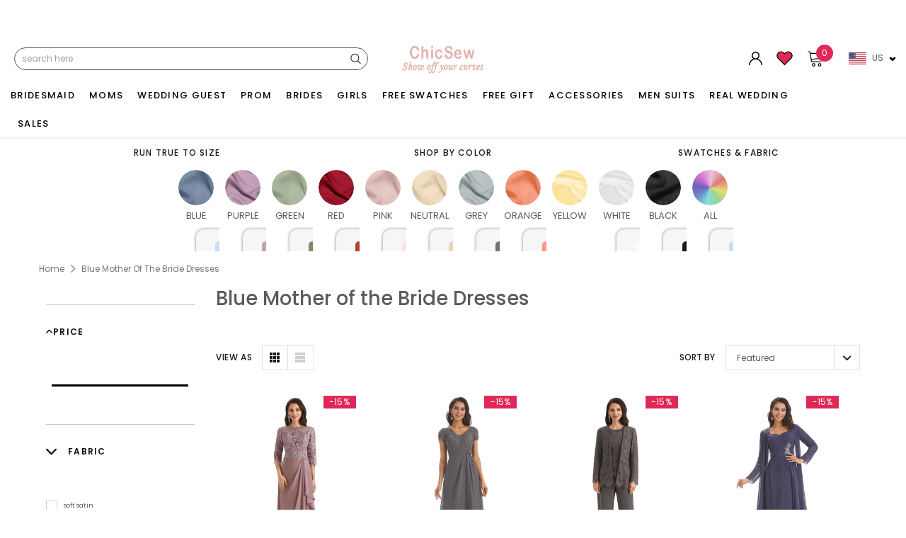

--- FILE ---
content_type: text/css
request_url: https://chicsew.com/cdn/shop/t/283/assets/ced-styles.min.css?v=102352532922053060271766717757
body_size: 4382
content:
@charset "UTF-8";@media (max-width: 600px){.ced-custom-measurement{justify-content:center;flex-direction:column;align-items:center}.homepage-color-swatch ul{text-align:center!important;margin-bottom:0}.homepage-color-swatch .widget-title{padding:16px 0;margin-bottom:0}.home-top-banner{padding-top:0!important;margin-top:15px!important}.template-collection .breadcrumb{padding-bottom:0}}.site-header .container,.wrapper-navigation .container{max-width:1350px}.wrapper-navigation .wrapper-left .site-nav>li>a{padding:10px}.product-item .product-bottom .product-title{overflow:hidden;text-overflow:ellipsis;display:-webkit-box!important;-webkit-line-clamp:1!important;-moz-box-orient:vertical!important;-webkit-box-orient:vertical}.custom-table{margin:10px 10px 20px}.ced-measurements{display:flex;margin:10px 0}.ced-measurements .ced-inches,.ced-measurements .ced-cms,.ced-measurements .form-unit{border:1px solid #adadad;margin-right:10px;padding:4px 12px;cursor:pointer;font-size:14px}.ced-custom-measurement{display:flex;justify-content:space-between;background-color:#f9f9f9;padding:10px 15px}.ced-custom-measurement .ced-parameter li{display:flex;justify-content:flex-start;align-items:center;margin:10px 0}.ced-custom-measurement .ced-parameter li label{width:140px}.ced-custom-measurement .ced-parameter li input{height:auto!important;padding:2px 6px!important;margin-right:5px}.verify{border:1px solid #ddd;padding:6px 8px;margin:10px;background-color:#f9f9f9}.verify label{margin:0}.ced-size-chart{margin-bottom:10px}.ced-custom-measurement,.ced-custom-title,.ced-custom-form .ced-measurements{margin-left:10px;margin-right:10px}.ced-size-chart{position:relative}.ced-size-chart .size-chart-open-popup{top:35px;right:0}@media (min-width: 768px){.size-chart-open-popup{font-size:16px;right:14%!important}}.desktop_ver .item.grid-item{flex-basis:auto;width:25%}.mobile_view .has-slick .slick-list.draggable{padding:0!important}.mobile_view .slick-arrow.slick-prev{background:#fff;padding:0;width:35px;height:35px;top:auto;bottom:-31px;right:50px;left:auto;border:1px solid #ccc}.mobile_view .slick-arrow.slick-next{right:15px;background:#fff;padding:0;width:35px;height:35px;top:auto;bottom:-31px;border:1px solid #ccc}.mobile_view .slick-arrow:hover,.mobile-collection-slider .slick-arrow:hover{border-color:#000}.widget-product .mobile_view .slick-arrow:hover svg,.mobile-collection-slider .slick-arrow:hover svg{fill:#000}.widget-product .mobile_view{margin-bottom:0}.widget-product .mobile_view .slick-arrow svg,.mobile-collection-slider .slick-arrow svg{fill:#ccc;width:12px;height:12px}.mobile-collection-slider .slick-arrow{border:1px solid #ccc}.mobile-collection-slider .slick-arrow svg g g{stroke:#000}@media screen and (max-width: 481px){#shop-by-length-chicsew .main{width:100%}#shop-by-length-chicsew{min-width:100%}.cart-row .btn[name=checkout]{margin-bottom:10px;height:54px;border-radius:4px}.footer .footer-middle .column-footer{margin-bottom:0}.footer .footer-middle{padding-bottom:0}.footer .footer-bottom{padding-bottom:30px}.homepage-color-swatch ul li{margin-right:2px!important}#section-color-swatch-collection .container{padding-left:0;padding-right:0}.caption1 h4{display:none}}.share_toolbox .at-icon-wrapper.at-share-btn.at-svc-wanelo,.share_toolbox .at-icon-wrapper.at-share-btn.at-svc-thefancy,.share_toolbox .at-icon-wrapper.at-share-btn.at-svc-fashiolista,.share_toolbox .at-icon-wrapper.at-share-btn.at-svc-email{display:none!important}.image-with-text__content .image-with-text__text+.button{border-radius:42px;display:inline-flex;justify-content:center;align-items:center;border:0;cursor:pointer;font-size:inherit;line-height:inherit;font-size:1.3rem;text-decoration:none;transition:box-shadow .1s ease;-webkit-appearance:none;appearance:none;background-color:#eac6ca;padding:1rem 4rem;text-transform:uppercase;font-weight:500}.image-with-text__text p{font-size:18px;letter-spacing:1px;line-height:30px;word-wrap:break-word}@media only screen and (max-width: 768px){.image-with-text__media--large{height:auto!important}.image-with-text .grid__item{margin-top:10px}.image-with-text__content{text-align:center}.image-with-text__heading{width:100%;margin-top:0!important}.image-with-text__content .button{margin:0 auto}}@media only screen and (max-width: 768px){.first_blogpost{display:block!important}.first-blog-right h2{font-size:18px!important}.firstloop{background:none!important}.blog_tagsli ul{width:100%;display:flex;justify-content:space-between}.blog_tagsli ul li{width:48%;margin-right:6px!important;text-align:center;background:#f3e4e4;padding:10px 0!important;margin-bottom:10px}.blog_tagsli ul li a{font-size:12px}.first-blog-right{margin-top:0}.single-blogs img,.list-blog .article-details img{height:100%!important}.all-contant{width:100%!important}.article_desc{padding:0 15px}.article_desc div{width:100%!important}.action-btn{width:90%;margin:auto}.action-btn{float:left;width:100%}.action-btn a:last-child{text-align:right;float:right}.action-btn a{border:1px solid;padding:5px 10px}.action-btn{min-width:100%;padding:0 15px}.action-btn a:last-child{text-align:center}.blog-page .article-excerpt .button{margin-top:10px;margin-bottom:0}.blog-page .blog_author{margin-top:0;margin-bottom:5px}}@media (min-width: 768px) and (max-width: 1280px){.login-form{width:42%}.all-contant{width:100%!important}}@media (min-width: 320px) and (max-width: 767px){#blogs-in img{margin-left:0!important}.blog-detail .rte p{word-wrap:break-word}ul.user-tags{\a0padding:0px 15px}.subscribe_setup{width:90%!important}.subscribe_desktop{display:none!important}.subscribe_mobile{display:block!important}.subscribe_setup input.btn{max-width:100%}.subscribe_setup input{max-width:100%!important}.newletter_list{width:90%;margin:0 auto}}.sticky_head{top:0}.site-header{transition:all .5s ease-in 0s}.sticky_nav .wrapper-right{top:0}@media (min-width: 320px) and (max-width: 481px){.wrapper-navigation{margin-top:0!important}}.product_look .slick-next{right:-30px}.product_look .slick-prev{left:-30px}.product_look button{top:34%}.shop_look_price{text-align:left;color:#000;padding-top:5px}.shop_look_price h3{font-weight:400;font-size:14px;margin-bottom:5px}.shop_look_price span{font-size:14px}.product_look_title h2{margin-bottom:0;font-weight:500;font-size:16px;text-align:center;height:35px;line-height:35px;color:#000}.product_look .slick-slide{margin:0 7px}.product_look .slick-list{margin:0 -7px}.product_look .slick-arrow{width:34px;height:34px}.product_look svg{width:44px;height:44px}.product_underwear{padding-top:40px}.product_underwear .slick-arrow svg{width:44px;height:44px}.product_under_look{padding:40px 10px}.product_under_look h3{font-weight:600;font-size:3rem;text-align:center;width:100%;margin-bottom:0;text-transform:uppercase;color:#c66e67!important;font-family:Poppins}.product_under_look .slick-slide{margin:0 10px}.product_under_look .slick-list{margin:0 -10px}.product_under_look .container{width:100%!important}.product_underwear .slick-next{right:-30px}.product_underwear .slick-prev{left:-30px}.product_under_header{width:100%;max-width:980px;display:flex;position:relative;margin:0 auto;flex-direction:column;align-items:center}.icon__container{position:absolute;top:-9em;order:1;right:0}.product_underwear button{top:46%}.little_more{background:#f3e4e4;width:100%;padding:12px}.little_more h4{font-size:16px;font-weight:500}.product_underwear img{margin-bottom:10px}.little_more_swipe .slick-next{right:-7px}.little_more_swipe .slick-prev{left:-7px}.little_more_slide .slick-slide{margin:0 7px}.little_more_slide .slick-arrow svg{margin-right:0!important}.icon__container img{width:150px}.product-look-mobile{display:none}.product_look .slick-arrow svg{padding-right:0}.product_look_unslide{margin-top:5px}.product_look_unslide .slick-slide{margin:0 10px}.product_look_unslide a{display:flex;justify-content:center}.product-img-box .contain-images-pr{position:sticky;top:50px}.product_underwear .product-item{margin:0 5px}.product_underwear .ced-sku,.product_underwear .jdgm-widget{display:none!important}.product_underwear .product-item .inner-top .product-top .product-image .product-grid-image:before{background:none}.little_more_swipe h4{font-size:12px;margin-bottom:10px;margin-top:10px}#dropdown-cart{position:fixed;top:0;width:25%;z-index:999999;animation:slide-in .5s forwards!important;-webkit-animation:slide-in .5s forwards!important;height:100%;min-width:380px;display:block}.wraps_scroll{max-height:75vh;overflow-x:hidden}.wrap_height .summary{position:fixed;bottom:0;width:22%;background:#fff}.cart_views{display:flex;width:100%;justify-content:space-between;margin-bottom:15px;border-bottom:1px solid #cccccc}.cart_views h5{font-size:18px;float:left;font-weight:400;text-transform:uppercase;margin-bottom:10px}.cart_views .close-menu{animation:slide-out .5s forwards!important;-webkit-animation:slide-out .5s forwards!important;transition:ease-in-out all .5s!important;margin-right:0}.little_more h2{font-size:16px;font-weight:600;margin-bottom:10px}.little_more_slide li a,.little_more_slide .addToCart input{border-radius:50px}.little_more_scroll ul.little_more_slide{display:flex;flex-wrap:wrap;gap:25px}.little_more_scroll li.littleslide{display:block;width:calc((100% - 100px)/5);cursor:pointer;margin-bottom:20px}.shop_look_price .addToCart a{border-radius:50px}.product-tab .panel-collapse{padding-top:10px}.littlecontent .addToCart a,.littlecontent .addToCart input,.littlecontent .addToCart input:hover{background:#e5b3ac!important;color:#464646!important;border:0px}.littlecontent .addToCart{text-align:center}.custom_shop_look .addToCart{margin-top:0;float:left}.custom_shop_look .addToCart input{border-radius:50px}.product_look_unslide .slick-arrow.slick-prev{left:5px}.product_look_unslide .slick-arrow.slick-next{right:-5px}.product_look_unslide button svg{width:40px;height:40px}.product_look_unslide .slick-arrow{width:26px;height:26px}.product_look_unslide .slick-list{padding:0 10% 0 0}.shop_look_price span{text-align:center}.product_look_unslide .slick-arrow{top:33%}.unique_addToCart{display:flex}#ProductPopup-orderSwatch{display:flex;align-items:center;font-weight:600;justify-content:center;background-color:#fff;border:1px solid #b1b1b1;padding:11px 15px;width:100%;cursor:pointer;border-radius:30px;letter-spacing:.05em}.unique_order_swatch .icon-swatch{width:22px;height:22px;left:44px}.order_swatch_txt{font-size:13px}.groups-btn.allbtns .addwishlist{width:100%}.unique_order_swatch .show_color{display:block;width:20px;height:20px;margin-right:2px}.product #add-to-cart-form .addToCart input{border-radius:25px;width:100%}@media (max-width: 768px){.product #add-to-cart-form .addToCart input{margin-bottom:20px}.product_under_look h3{font-size:22px;font-family:Poppins!important;font-weight:600}}.unique_order_swatch .chocolate{background-color:#523729}.product_timing{margin-top:10px;font-size:12px}.unique_addToCart .groups-btn allbtns{display:flex}.unique_order_swatch.desktop_view{width:50%;margin-right:10px}.unique_addToCart .groups-btn.allbtns .addwishlist{width:50%}.product_timing .product_top_content{display:grid;grid-template-columns:32px 1fr 32px 1fr 32px;text-align:center}.product_timing .icon,.product_left_icon,.product_mid_icon,.product_right_icon{display:flex;justify-content:center;align-items:center}.product_time_desc{font-weight:600}.product_timing hr{margin-top:3px;margin-bottom:3px}.product_top_content svg{width:32px;height:32px}.product_time_desc .bot_desc{color:#db9e0a}.mid_content{display:flex;margin:1rem 0;align-items:center;line-height:1.4}.mid_content .icon{display:flex;justify-content:center;align-items:center}.mid_content svg{width:24px;height:24px;margin-right:.5rem}.product-tab .panel-group{margin-bottom:20px}.product_look_unslide.product-look-desktop .addToCart a{background:#e5b3ac!important;color:#464646!important;border:0px;font-size:12px;min-width:115px}.product_look_unslide .addToCart{text-align:center;width:100%}.product_look_unslide.product-look-desktop .addToCart .drawerview{background:#e5b3ac!important;color:#464646!important;border:0px;font-size:12px;min-width:115px;width:115px;display:inline-block}.product_underwear .addToCart .addcart{background:#e5b3ac!important;color:#464646!important;border:0px;border-radius:40px;text-align:center}.product_underwear .addToCart a{background:#e5b3ac!important;color:#464646!important;border:0px;border-radius:40px}.product_underwear .product-bottom a{margin-bottom:0!important}.product_underwear .product-bottom .price-box{margin-bottom:10px!important}.product_look_unslide a.shop-now-title{overflow:hidden;text-overflow:ellipsis;display:-webkit-box!important;-webkit-line-clamp:1!important;-moz-box-orient:vertical!important;-webkit-box-orient:vertical;margin-bottom:0}.product_look_unslide a.shop-now-img{width:100%}.product_look_unslide a.shop-now-img img{width:100%!important}.little_more h2{text-align:center}#shopify-section-cart-template .littlecontent a.shop-now{overflow:hidden;text-overflow:ellipsis;display:-webkit-box!important;-webkit-line-clamp:1!important;-moz-box-orient:vertical!important;-webkit-box-orient:vertical}@media (min-width: 320px) and (max-width: 775px){.shop-now-title{margin-bottom:0!important}.home-instagram a.btn{margin-top:0!important}.footer .footer-bottom .payment-icons.column-right ul{justify-content:center!important}.homepage-weekly-special h3{font-size:18px!important}.content-blog h3.box-title{font-size:2.2rem!important}.newsletter_bg h2.subscribe_txt,.newsletter_bg .subscribe_newsletter{text-align:center}.subscribe_home{display:block!important}.subscribe_newsletter h5{margin-bottom:0}.subscribe_home .btn{margin:20px auto!important;display:block;width:55%!important}.image-with-text__text p{font-size:16px!important;line-height:24px!important}.image-with-text__content .image-with-text__text+.button{padding:.7rem 3.5rem}.custom-collection-slider img{border-radius:52px;height:70px;width:70px!important}.custom-collection-slider h3{display:none!important}.custom-collection-slider p{display:block!important;text-align:center}.custom-item1{display:none!important}.home-top-banner h3{font-size:2.2rem!important;line-height:30px!important}.home-top-banner h3.heading_box.box-title{padding-top:10px!important}.home-top-banner button,.homepage-featured-products button{display:none!important}.template-product .product_underwear button{display:block!important}.home-top-banner .container-fluid .position-bottom-bg{padding:4px 12px 0!important}.home-top-banner h3,.products-grid .grid-item{margin-bottom:0!important}.homepage-weekly-special .position-bottom h4.heading{font-size:14px!important}.custom_section h3{font-size:24px!important;font-weight:600}.mobile-collection-slider .slick-list{padding:0 8% 0 0!important}.mobile-collection-slider .banner-image .col-12{padding-right:5px!important;padding-left:5px!important}#section-1541066702550.home-top-banner{padding-bottom:0!important}.home-top-banner h3{margin-bottom:0!important}.newsletter_bg h2.subscribe_txt{font-family:abril_displaybold;font-weight:700!important;font-size:2.2rem!important}.blog_mobile_slider .viewmore_collection,.mobile_view .viewmore_collection{display:block!important}.template-collection .main-content{padding:0 10px!important}.template-collection .row-bt{padding:0!important}.template-product .main-content{padding:0 10px!important}.custom_content_set .image-with-text__heading.h1{text-align:center}}.template-collection .breadcrumb{padding:15px}.template-collection .row-bt{padding:0 15px}.homepage-weekly-special h3{line-height:35px!important}.content-blog{margin-top:30px}.home-top-banner .caption h3.heading{font-family:Poppins!important;color:#191919!important}.all_collection_space{margin-top:50px}.custom_section h3{font-size:3rem;color:#c66e67;font-family:Popins}.custom-collection-slider h3{display:block}.custom-collection-slider p{display:none}.product_underwear .addToCart{text-align:center}.active_mob_image{display:block!important}.main_image_box.slideitem.topone a{transition:all .5s ease-in 0s}.heading_box.box-title{font-weight:600;line-height:20px;font-size:20px;margin-bottom:1.25em;color:#000;letter-spacing:.1em;text-align:center}.homepage-weekly-special h3{margin-bottom:0;font-size:3rem;color:#c66e67;font-family:abril_displaybold}.homepage-weekly-special .widget-title{padding:0 0 25px;margin-bottom:0}.home-instagram{padding:0;text-align:center}#bridesmaid-dresses-accessories-chicsew .sidebar .sidebar-custom{display:none}#bridesmaid-dresses-accessories-chicsew #block-7eb8da12-037d-4081-91f5-898d242e7a3f{display:block!important}.template-index .color_family_all.family-best.seller{display:none}h2.instastory-title{font-size:25px;font-weight:500}.verify input{width:18px;height:18px;margin-top:1px;margin-right:5px}.cart-left h2{font-weight:600;line-height:20px;font-size:20px;color:#c66e67!important;letter-spacing:.1em;font-family:abril_displaybold}.main_logo_center{width:100%;text-align:center}.main_logo_center a{text-transform:uppercase;font-weight:600}.main_head_hide{display:none}.template-product .breadcrumb span:last-child{}.template-product .breadcrumb .arrow:nth-child(4){}.template-product .breadcrumb span.arrow:last-child{display:none!important}.collection_variants_sort{display:flex;flex-flow:wrap;display:grid;grid-template-columns:repeat(auto-fit,minmax(50px,1fr))}.collection_variants_sort_show_now{grid-template-columns:repeat(auto-fit,minmax(50px,0fr))}.collection_variants_sort .burnt-orange{order:1}.collection_variants_sort .champagne{order:2}.collection_variants_sort .rust{order:3}.collection_variants_sort .emerald{order:4}.collection_variants_sort .rose-gold{order:5}.collection_variants_sort .dark-green{order:6}.collection_variants_sort .black{order:7}.collection_variants_sort .burgundy{order:8}.collection_variants_sort .taupe{order:9}.collection_variants_sort .gold{order:10}.collection_variants_sort .sage{order:11}.collection_variants_sort .dusty-sage{order:12}.collection_variants_sort .dusty-rose{order:13}.collection_variants_sort .blush{order:14}.collection_variants_sort .blushing-pink{order:15}.collection_variants_sort .vintage-mauve{order:16}.collection_variants_sort .lilac{order:17}.collection_variants_sort .royal-blue{order:18}.collection_variants_sort .dark-navy{order:19}.collection_variants_sort .terracotta{order:20}.collection_variants_sort .silver{order:21}.collection_variants_sort .brown{order:22}.collection_variants_sort .chocolate{order:23}.collection_variants_sort .marigold{order:24}.collection_variants_sort .red{order:25}.collection_variants_sort .cabernet{order:26}.collection_variants_sort .dusty-blue{order:27}.collection_variants_sort .pearl-pink{order:28}.collection_variants_sort .clover{order:29}.collection_variants_sort .plum{order:30}.collection_variants_sort .peacock{order:31}.collection_variants_sort .coral{order:32}.collection_variants_sort .papaya{order:33}.collection_variants_sort .sky-blue{order:34}.collection_variants_sort .ivory{order:35}.collection_variants_sort .peach{order:36}.collection_variants_sort .sunset{order:37}.collection_variants_sort .wisteria{order:38}.collection_variants_sort .regency{order:39}.collection_variants_sort .turquoise{order:40}.collection_variants_sort .azalea{order:41}.collection_variants_sort .orange{order:42}.collection_variants_sort .jade{order:43}.collection_variants_sort .flamingo{order:44}.collection_variants_sort .orchid{order:45}.collection_variants_sort .fuchsia{order:46}.collection_variants_sort .tangerine{order:47}.collection_variants_sort .mulberry{order:48}.collection_variants_sort .blue{order:49}.collection_variants_sort .spa{order:50}.collection_variants_sort .ink-blue{order:51}.collection_variants_sort .grape{order:52}.collection_variants_sort .white{order:53}.collection_variants_sort .candy-pink{order:54}.collection_variants_sort .tahiti{order:55}.collection_variants_sort .dusk{order:56}.collection_variants_sort .green{order:57}.collection_variants_sort .lavender{order:58}.collection_variants_sort .slate-blue{order:59}.collection_variants_sort .steel-grey{order:60}.collection_variants_sort .pool{order:61}.collection_variants_sort .lemon{order:62}.collection_variants_sort .moss{order:63}.collection_variants_sort .daffodil{order:64}.collection_variants_sort .watermelon{order:65}.collection_variants_sort .stormy{order:66}.collection_variants_sort .mint-green{order:67}.collection_variants_sort .mist{order:68}.collection_variants_sort .ocean-blue{order:69}.collection_variants_sort .lime-green{order:70}.collection_variants_sort .jungle-green{order:71}.collection_variants_sort .metallic-gold{order:72}.collection_variants_sort .purple{order:73}.collection_variants_sort .mauve{order:74}.collection_variants_sort .yellow{order:75}.collection_variants_sort .olive-green{order:76}.collection_variants_sort .teal{order:77}.collection_variants_sort .maroon{order:78}.collection_variants_sort .grey{order:79}.collection_variants_sort .forest-green{order:80}.collection_variants_sort .copper{order:81}.collection_variants_sort .pink{order:82}.collection_variants_sort .cinnamon-rose{order:83}.collection_variants_sort .desert-rose{order:84}.collection_variants_sort .mocha{order:85}.collection_variants_sort .neutral{order:86}.collection_variants_sort .eucalyptus{order:87}.collection_variants_sort .test{order:88;display:none!important}.collection_variants_sort .ced-color-swatch:hover{z-index:11}#myModal_sizechar1,.sticky_cart_show{display:none}.sticky_cart_desktop{display:block}.mobile_cart_popup{display:none}.subscribe_newsletter{display:inline-block;width:100%;margin-top:20px}.subscribe_setup{width:35%;margin:0 auto}.subscribe_setup input.btn{background:#000;color:#fff;width:100%}.subscribe_setup input.btn:hover{cursor:pointer;background:#2e2c2c}.subscribe_txt{font-size:16px;font-weight:600;margin-top:20px;color:#000}.subscribe_desktop{display:block}.subscribe_mobile{display:none}.newletter_list{text-align:left}.newletter_list li{list-style-type:"*";padding-bottom:7px}.content-blog h3.box-title{font-size:3rem;color:#c66e67;font-family:abril_displaybold;margin-top:30px}.custom_image_text .image-with-text__text p{font-family:karlaregular}.custom_image_text .custom_content_set a{font-family:karlaregular;font-weight:600!important}.newsletter_bg ul li{font-family:karlaregular}.newsletter_bg h2.subscribe_txt{font-family:abril_displaybold;font-weight:700!important;font-size:3rem;color:#c66e67!important;margin-bottom:0}.newsletter_bg h5{font-family:abril_displaybold;font-weight:700!important;font-size:2rem;color:#c66e67!important;margin-bottom:10px}.template-index .content-blog .blog-grid li{margin-bottom:0!important}.viewmore_collection{background:#efefef;text-align:center;width:15%;display:none!important}.viewmore_collection a{min-height:280px;display:grid;align-items:center;font-size:16px;font-weight:500}.template-collection .main-content{padding:0 40px}.maintophome p{font-family:avenir_lt_std55_roman}.login_way p span{font-size:13px;font-weight:500;padding:10px 0 15px;display:block;color:#191919;text-transform:capitalize;text-align:center}@font-face{font-family:karlaregular;src:url(https://cdn.shopify.com/s/files/1/0611/7110/6021/files/Karla-Regular.ttf?v=1700913888) format("woff2"),url(https://cdn.shopify.com/s/files/1/0611/7110/6021/files/Karla-Regular.ttf?v=1700913888) format("woff");font-weight:400;font-style:normal}@font-face{font-family:avenir_lt_std55_roman;src:url(https://cdn.shopify.com/s/files/1/0611/7110/6021/files/AvenirLTStd-Black.otf?v=1700913866) format("woff2"),url(https://cdn.shopify.com/s/files/1/0611/7110/6021/files/AvenirLTStd-Black.otf?v=1700913866) format("woff");font-weight:400;font-style:normal}button.addcart.custom,.product_underwear .addToCart input.addcart{display:none}.product_underwear .addToCart button.addcart{display:block;text-align:center;margin:0 auto}.quickview-button.custom a{color:#464646!important;border:0px;border-radius:40px;text-align:center;display:block;margin:0 auto;cursor:pointer}.quickview-button.custom a i{margin-left:0!important}.complete_prod_info{display:flex;justify-content:space-between;align-items:center;margin:10px 0}.complete_prod_info span{color:#000}

--- FILE ---
content_type: text/css
request_url: https://chicsew.com/cdn/shop/t/283/assets/custom.css?v=115816925482717362271768384587
body_size: 14112
content:
/** Shopify CDN: Minification failed

Line 1115:19 Expected identifier but found "{"
Line 1115:20 Unexpected "{"
Line 1115:28 Expected ":"
Line 1116:21 Expected identifier but found "{"
Line 1116:22 Unexpected "{"
Line 1116:30 Expected ":"
Line 1118:6 Unexpected "{"
Line 1118:7 Expected identifier but found "%"
Line 1125:6 Unexpected "{"
Line 1125:7 Expected identifier but found "%"
... and 36 more hidden warnings

**/
#myModal_sizechar1,#style-gallery .stamped-reviews-holder .stamped-reviews-image-wrapper,#style-gallery .stamped-reviews-holder .stamped-reviews-location,#style-gallery .stamped-reviews-holder .stamped-reviews-message,#style-gallery .stamped-reviews-holder .stamped-reviews-rating,.box_names,.logo-mobile,.mob_size_view.mobile_view .swatch.custom-size .header .close-swatch,.product_mobile_view,.share-mobile-responsive,.small_list,.static-images.satin-5,.tabcontents{display:none}.custom_section .inner_bottom a,.custom_subhead{text-transform:uppercase;font-weight:600;letter-spacing:.1em}.addcart,.btn.addcart,.des_tooltip,.play_btn,.tablinkss{cursor:pointer}.mob_size_view.mobile_view .swatch.custom-size{position:relative;bottom:auto;opacity:1;visibility:visible;background:0 0;transform:translateY(0);display:block}.mob_size_view.mobile_view .swatch.custom-size .header{background:0 0;border:none}.mob_size_view.mobile_view .list-color-swatch{margin-top:0;padding-top:0}.custom_section .widget-title-cus,.mob_size_view.mobile_view{margin-bottom:15px}.product-shop .swatch.three_variant_product .swatch-element{width:100px;height:40px}.product-shop .swatch.three_variant_product .swatch-element label{width:100%;height:auto;border-radius:0}.sizebox .swatch-element,.stylebox .swatch-element{width:100px!important}.sizebox .swatch-element label.labelimg,.stylebox .swatch-element label.labelimg{width:100%!important;border-radius:0!important}.play_btn{position:absolute;top:50%;left:50%;transform:translate(-50%,-50%);-ms-transform:translate(-50%,-50%);font-size:16px;border:none;border-radius:5px}.des_tooltip,.satinbox a{position:relative}.prod_video{width:100%;height:100%}.colled_form select[name=id]{margin-bottom:10px}.sticky_form .addwishlist{display:none;margin:0}.box_tab_inner,.custom_inner{float:left;width:100%}.tablinkss{background-color:transparent;color:#000;float:left;border:2px solid #e5b3ac;outline:0;padding:14px 16px;font-size:14px;width:48%;margin:0 5px 0 0}.tablinkss:nth-child(2){margin:0;width:50%}.tablinkss:hover{background-color:#e5b3ac}.tabcontents{color:#fff;padding:0;height:100%}.custom_section .widget-title{width:100%;padding-bottom:10px}.custom_section .box-title,.custom_section .widget-title h3{margin-bottom:0}.custom_section{margin-bottom:20px}.custom_section .inner_bottom a{padding: 6px 45px;background:#e5b3ac;color:#464646;text-align:center;line-height:20px; border-radius:40px; font-size: 10px;}.inner_bottom{float:left;width:100%;text-align:center;margin-top:0px;padding:15px 0;position: absolute; right: 30px; top:0 }#style-gallery #stamped-reviews-widget .stamped-photo-wrapper.stamped-review-card{background:0 0;box-shadow:none}@media only screen and (max-width:1025px){.site-nav-dropdown.shadow.style_2.open-menu{position:relative;width:100%;transform:none}nav.nav-bar .menu__moblie .icon-dropdown.plus_top{top:0!important;transform:none!important;height:auto!important;padding:20px 0}.main_top_order .current.second-menu .plus_top,.wrapper-left .open-menu .menu-mb-title,.wrapper-navigation .menu__moblie.menu_top_open .plus_top{display:none!important}.wrapper-navigation .menu__moblie.menu_top_open .minus_top,.wrapper-navigation .second-menu.menu_top_open .minus_top{position:absolute;top:0;padding:20px;right:-6px;display:block!important}.menu__moblie,.static-images img{width:100%}.wrapper-navigation .wrapper-left .site-nav .mega-menu .dropdow-lv2.open-menu,.wrapper-navigation .wrapper-left .site-nav .site-nav-dropdown.open-menu{position:relative;width:100%}.main_top_order .dropdown.dropdow-lv2{opacity:1;transform:translate(0);position:relative;width:100%;transition:none}.wrapper-navigation .wrapper-left .nav-bar .main_top_order .dropdown.dropdow-lv2 li{border:none!important;padding:5px}.wrapper-navigation .wrapper-left .nav-bar .main_top_order .dropdown.dropdow-lv2 li:last-child{padding-bottom:20px}}@media only screen and (max-width:768px){.only_brides{display:none!important}.home-top-banner{margin-top:20px!important;padding-bottom:0!important;}.custom_section #stamped-reviews-widget.carousel .stamped-visual-gallery-media-block{width:43%!important}.custom_section .stamped-visual-gallery-feed{height:250px!important}.custom_inner{padding:0!important}.inner_bottom{padding:0px; right:0}.custom_subhead{padding:0; width: 100%;text-align:center !important;}.share-icons-desktop-bottom.only_brides_share{margin-top:10px}.product-photo-container.hide_brides_slider,.product_mobile_view.show_brides_slider{display:block!important}.product-shop .swatch.clearfix.custom-size{position:relative!important;visibility:visible!important;opacity:1!important;margin-bottom:15px;transform:translateY(0)}.product-shop .swatch.custom-size .header{background:0 0;border:none;padding-top:5px}.product-shop .swatch.custom-size .header .close-swatch{display:none}.product-shop .swatch.custom-size .list-color-swatch{margin-top:0;padding-top:0}.small_list a{padding:20px}.small_list li{list-style:none;border-top:2px solid #eab3ac}
@media (max-width:768px){
  .small_list li:first-child {
    border-top: none; 
}  
  .product_box_list_desktop .box_list {
  display: inline-block;
  width: 48%;
  margin: 0;
}
  .product_acc_list_desktop .box_list {
  /*display: inline-block;*/
  width: 48%;
  margin: 0;
}
  #loadMore_desk, #loadMore_acc_desk {
  display: block;
  font-size: 15px;
  color: #000;
  text-align: center;
  width: 50%;
  margin: 10px auto;
  float: none;
  border: 1px solid #000;
  padding: 10px;
  border-radius: 25px;
  cursor: pointer;
}
.product_box_list_desktop li,
.product_acc_list_desktop li{ 
    /* display:none; */
}
  .product_box_list_desktop li.box_list.product_box_1,
  .product_box_list_desktop li.box_list.product_box_2,
  .product_box_list_desktop li.box_list.product_box_3,
  .product_box_list_desktop li.box_list.product_box_4,
  .product_box_list_desktop li.box_list.product_box_5,
  .product_box_list_desktop li.box_list.product_box_6,
  .product_box_list_desktop li.box_list.product_box_7,
  .product_box_list_desktop li.box_list.product_box_8,
  .product_box_list_desktop li.box_list.product_box_9,
  .product_box_list_desktop li.box_list.product_box_10,
  .product_box_list_desktop li.box_list.product_box_11,
  .product_box_list_desktop li.box_list.product_box_12,
  .product_box_list_desktop li.box_list.product_box_13,
  .product_box_list_desktop li.box_list.product_box_14,
  .product_box_list_desktop li.box_list.product_box_15,
  .product_box_list_desktop li.box_list.product_box_16,
  .product_box_list_desktop li.box_list.product_box_17,
  .product_box_list_desktop li.box_list.product_box_18,
  .product_box_list_desktop li.box_list.product_box_19,
  .product_box_list_desktop li.box_list.product_box_20,
  .product_box_list_desktop li.box_list.product_box_21,
  .product_box_list_desktop li.box_list.product_box_22,
  .product_box_list_desktop li.box_list.product_box_23,
  .product_box_list_desktop li.box_list.product_box_24,
  .product_box_list_desktop li.box_list.product_box_25,
  .product_box_list_desktop li.box_list.product_box_26,
  .product_box_list_desktop li.box_list.product_box_27,
  .product_box_list_desktop li.box_list.product_box_28,
  .product_box_list_desktop li.box_list.product_box_29,
  .product_box_list_desktop li.box_list.product_box_30,
  .product_acc_list_desktop li.box_list.product_acc_box_1,
  .product_acc_list_desktop li.box_list.product_acc_box_2,
  .product_acc_list_desktop li.box_list.product_acc_box_3,
  .product_acc_list_desktop li.box_list.product_acc_box_4,
  .product_acc_list_desktop li.box_list.product_acc_box_5,
  .product_acc_list_desktop li.box_list.product_acc_box_7,
  .product_acc_list_desktop li.box_list.product_acc_box_8,
  .product_acc_list_desktop li.box_list.product_acc_box_9,
  .product_acc_list_desktop li.box_list.product_acc_box_10,
  .product_acc_list_desktop li.box_list.product_acc_box_11,
  .product_acc_list_desktop li.box_list.product_acc_box_12,
  .product_acc_list_desktop li.box_list.product_acc_box_13,
  .product_acc_list_desktop li.box_list.product_acc_box_14,
  .product_acc_list_desktop li.box_list.product_acc_box_15,
  .product_acc_list_desktop li.box_list.product_acc_box_16,
  .product_acc_list_desktop li.box_list.product_acc_box_17,
  .product_acc_list_desktop li.box_list.product_acc_box_18,
  .product_acc_list_desktop li.box_list.product_acc_box_19,
  .product_acc_list_desktop li.box_list.product_acc_box_20,
  .product_acc_list_desktop li.box_list.product_acc_box_21,
  .product_acc_list_desktop li.box_list.product_acc_box_22,
  .product_acc_list_desktop li.box_list.product_acc_box_23,
  .product_acc_list_desktop li.box_list.product_acc_box_24,
  .product_acc_list_desktop li.box_list.product_acc_box_25,
  .product_acc_list_desktop li.box_list.product_acc_box_26,
  .product_acc_list_desktop li.box_list.product_acc_box_27,
  .product_acc_list_desktop li.box_list.product_acc_box_28,
  .product_acc_list_desktop li.box_list.product_acc_box_29,
  .product_acc_list_desktop li.box_list.product_acc_box_30,
  .product_acc_list_desktop li.box_list.product_acc_box_6{
    display: inline-block;
  }
}  
                                                                                                                                                                                                                                                                                                                                                                                                                                                                                                                                                                                                                                                                                                                                                                                                                                                                                                                                                                                                                                                                                                                                                                                                                                                                                                                                                                                                                                                                                                                                                                                                                                                                                                                                                                                                                                                                                                                                                                                                                                                                                                                                                                                                                                                                                                                                                                                                                                                                                                                                                                                                                                                                                                                                                                                                                                                                                                                                                                                                                                                                                                                                                                                                                                                                                                                                                                                                                                                                                                                                                                                                                                                                                                                                                                                                                                                                                                                                                                                                                                                                      .small_list{display:inline-block!important;width:100%;margin-bottom:0;margin-top:15px}.nav-bar .small_list a{padding:20px;display:inline-block;width:100%;font-weight:500;text-transform:uppercase;letter-spacing:.1em;color:#000}.sticky_form .addwishlist{display:inline-block;margin:0}.sticky_form #form-sticky{    display: flex;justify-content: center;align-items: center;width:90%}.sticky_bottom_hide{width:49%;display:inline-block}.sticky_form .pr-selectors .pr-active{width:auto;min-width:150px;padding-right:10px}.sticky_form .sticky-item{margin:0}.sticky_form .sticky-add-to-cart{max-width:100%;min-width:0;vertical-align:bottom;bottom:5px}.sticky_form .addwishlist .wishlist-btn svg{margin-top:0;margin-bottom:0px;margin-right:0px}.wishlist-btn{float:left;width:100%}.box_names{display:block}.active_box{background:#e5b3ac;color:#fff}.product_acc_list li,.product_box_list li{list-style:none;display:inline-block;width:48%;margin:15px 10px 0 0;color:#000}.product_acc_list li:nth-child(2n),.product_box_list li:nth-child(2n){margin:15px 0 0}.product_acc_list li span,.product_box_list li span{color:#000}.custom_section .widget-title-cus-co2{width:100%;display:inline-block;text-align:center;}.custom_section .below_link{width:100%;display:inline-block;margin-left:10px;font-size:10px;text-align:left;vertical-align:middle}.custom_section .widget-title-cus{margin-bottom:15px;padding:0 15px}.stamped-visual-gallery-media-block{padding:0 1px!important}}.custom_subhead,.homepage-color-swatch ul,.littlecontent .addToCart,.littlecontentwrap .addToCart{text-align:center}.custom_inner{padding:0 10px}.custom_subhead{font-size:12px!important}.custom_section div#stamped-reviews-widget{padding-top:15px}.stamped-visual-gallery-feed{height:350px!important}.custom_section .stamped-visual-gallery-media{height:100%;padding:0!important}.custom_section #stamped-reviews-widget.carousel .stamped-visual-gallery-media-block{height:100%!important}.custom_section .stamped-visual-gallery-media-block-template{height:100%;overflow:hidden!important}.custom_section .stamped-visual-gallery-media-block{padding:0 2px}.icon__container img{display:none!important}.little_more .slick-slide img,.product_underwear img{max-width:100%}.btn.choosemore,.viewmore{background-color:#000;color:#fff}#product-add-to-cart,.addcart{background-color:#000!important;color:#fff!important}.btn.addcart:hover,.viewmore:hover{background:#fff!important;color:#191919!important;border-color:#646464!important}.littlecontentwrap .drawerview,.product-look-desktop .drawerview{padding:5px!important;font-weight:500!important;background-color:#000;color:#fff}.littlecontent{padding:10px}.transcy-money{padding-top:8px;padding-bottom:8px;display:block}.littlecontentwrap .transcy-money{padding-top:5px!important;padding-bottom:5px!important;display:block}#shopify-section-navigation .wrapper-navigation .top-cart .btn.drawerview{padding:3px!important;min-width:90%!important}.littlecontentwrap{margin-top:10px}.littlecontent h4{margin-top:15px!important}.product_look_title .main{display:flex;margin-bottom:20px}.looknew{max-width:130px!important;padding:5px 8px!important;font-weight:500!important}.littlecontentwrap .drawerview{font-size:10px!important}.shop_look_price{width:100%}.product_look_unslide img{width:75%;height:auto}.little_more #product-add-to-cart{position:absolute;bottom:0}.little_more{background:#fff!important}.little_more .slick-arrow svg{height:35px;padding-right:10px}@media only screen and (max-width:767px) and (min-width:320px){.login_way .action-btn a:last-child{margin-bottom: 10px;float: none!important;} .login-page.login_way .action-btn .last a:last-child {border-top: 0px; border-right: 0px; border-left: 0px;}.open-menu .hl-shuffle-container .inner:nth-child(3) .dropdown li a{font-size: 13px !important;}.open-menu .hl-shuffle-container .inner:nth-child(3) .dropdown li{width: 32%!important; float:inherit!important}.sticky_nav .top-cart{top:0;}.userlogin_top{width:80px!important;top: 40px;}.userlogin_top li{height:auto!important} .top-cart{top:45px;}.customer-links:hover .userlogin_top{display:block!important}.smartbar-bar__inner{flex-wrap: inherit!important;}.smartbar-object.smartbar-object--message{width: 50%; margin:0px;}.smartbar-message{font-size: 14px !important;text-align: left;}.smartbar-object.smartbar-object--button{display: none;}.smartbar-object.smartbar-object--countdown{width:50%;}.userTogglee svg { display: block!important;}.site-header{padding-top: 45px!important;}.promotion-bar.active_1{padding-top: 0px!important;}.promotion-bar{padding-top: 45px;}.site-header.sticky_head{padding-top: 0px !important;transition: all;}.top-cart.active_1{top:0!important;}.site-header.active_1{padding-top: 0px !important;}.site-header{transition: all!important;}.inner_bottom{display: inline-block;text-align: center !important;position: relative!important;}.custom-subheading-hide{display:block!important; color:#5a5a5a;}.custom_inner .custom_subhead{display:none!important;}.custom-button {width:100%;text-align: center;}.subscribe_home{width:100%!important}.subscribe_home input.input-group-field{margin-bottom:0px!important;}.mobile-collection-slider{margin-bottom:20px}#dropdown-cart{position:static!important}.shop_look_price{padding-top:0;width:100%}.product_look_unslide a{display:flex;justify-content:center;align-items:center}.logo-mobile{display:block!important}.logo-desktop{display:none!important}}.littlecontentwrap .addToCart a,.littlecontentwrap .addToCart input{background:#e5b3ac!important;color:#464646!important;border:0}.little_more .transcy-money{padding-top:0!important}.des_tooltip{display:inline-block;color:#000;text-decoration:underline}.des_tooltip .TooltipText{display:none;background-color:#fff;color:#333333bd;text-align:left;padding:5px;position:absolute;z-index:1;top:150%;margin-left:-50px;min-width:290px;width:100%;left:0;border:1px solid #ccc}.des_tooltip .TooltipText::after{content:"";position:absolute;bottom:100%;left:35%;margin-left:-5px;border-width:5px;border-style:solid;border-color:transparent transparent #fff}.des_tooltip:hover .TooltipText{display:block}.des_tooltip:hover{color:#e5b3ac}.product-shop .swatch{z-index:10000000001}.mob_head_text{display:block;align-content:center;color:#000;background-color:#fff}.at-resp-share-element .at-share-btn .at-icon-wrapper svg{fill:white!important;background:#000}.at-icon.at-icon-facebook{background:#4267b2!important}.at-icon.at-icon-twitter{background:#1da1f2!important}.at-icon.at-icon-pinterest_share{background:#bd081c!important}.at-icon.at-icon-fashiolista{background:#b20000!important}.at-icon.at-icon-email{background:#ea4335!important}.at-icon.at-icon-wanelo{background:#007bff!important}.at-icon.at-icon-thefancy{background:#25d366!important}.at-resp-share-element .at-share-btn{display:block!important}.share_toolbox{position:absolute;top:8%;left:-63px}.share_toolbox .at-resp-share-element .at-share-btn{width:30px!important;height:30px!important;line-height:30px!important;border-radius:50%!important}.share_toolbox .at-resp-share-element .at-share-btn .at-icon-wrapper,.share_toolbox .at-resp-share-element .at-share-btn .at-icon-wrapper svg{width:30px!important;height:30px!important}@media only screen and (max-width:1090px){.share_toolbox{left:-20px}}@media only screen and (max-width:991px){.share_toolbox{left:-60px}}@media only screen and (max-width:900px){.share_toolbox{left:-25px}}@media only screen and (max-width:767px){.lazy-images-contain .images-desktop{display:none!important}#tidio-chat .chat-closed.mobile-size__small{align-items:end!important}.share-icons-desktop{display:none}.share-mobile-responsive{display:block}.share_toolbox{display:flex;left:0;bottom:0!important;top:97%}.at-resp-share-element .at-share-btn{display:inline-block!important}}@media only screen and (max-width:600px){.mob_head_text{display:block;color:#000;background-color:#fff;align-content:center}.text_order{text-align:center;margin-top:5px}.wrapper-navigation{margin-top:0}}@media only screen and (min-width:600px){.mob_head_text{display:block;color:#000;background-color:#fff;align-content:center}.text_order{text-align:center;margin-top:5px}.wrapper-navigation{margin-top:0}}@media only screen and (min-width:768px){.lazy-images-contain .images-mobile{display:none!important}.mob_head_text{display:block;color:#000;background-color:#fff;align-content:center}.text_order{text-align:center;margin-top:5px}.wrapper-navigation{margin-top:0}}@media only screen and (min-width:1024px){.mob_head_text{display:none;background-color:red}.text_order{text-align:center}}@media only screen and (min-width:1200px){.mob_head_text{display:none;background-color:green}.text_order{text-align:center}}.template-product .product-img-box .slider-nav.horizontal{height:0!important;margin-top:20px}@media screen and (min-width:1200px){.template-product .product-img-box .slider-nav.horizontal{display:none!important}}.smartbar-bar{margin:0!important}@media (min-width:1025px){.wrapper-navigation .wrapper-left .site-nav{height:80px}}.homepage-color-swatch .widget-title h3,.productView-nav-wrapper .click-to-zoom.horizontal{height:20px}@media (min-width:1297px){.wrapper-navigation .wrapper-left .site-nav{height:40px}}.homepage-color-swatch ul li,.homepage-color-swatch ul li a{height:30px;width:30px;overflow:hidden}.product-shop .swatch .swatch-element{width:35px;height:35px;margin:0 10px 12px 0}.logo-desktop{display:inherit}.main_logo_center img{width:25%}/*.mobile-collection-slider .slick-slide{display:flex!important}*/
.home-top-banner .row-bt{
  /* display:inline-block; */
  width:100%;
  margin:0 auto;
}

/* .home-top-banner .row-bt {
    display: grid;
    grid-template-columns: repeat(4, 1fr);
} */

.newsletter_bg{background:#fcf3f0; padding: 10px 10px;}
.subscribe_home { width: 70%; display: block;}
.subscribe_home input.input-group-field { width: 100%; border:0px;height: 50px; border-radius: 6px; margin-bottom:20px;}
.subscribe_newsletter h5{color:#000;font-weight: 600;}
.widget-product .desktop_view { padding: 0px 15px;}
.row-bt .position-bottom-bg h4 { margin-top: 10px;}
.content-blog {  padding: 0px 10px;}
#stories{max-width: 100vw!important;}
#instafeed li.glide__slide{padding:0!important;}
.custom_image_text h2.image-with-text__heading{font-family: 'abril_displaybold';font-weight: 700 !important; font-size: 3rem; color: #c66e67!important;text-transform: uppercase; margin-bottom:10px;}
.homepage-featured-products h3.box-title{font-family: 'abril_displaybold';font-weight: 700 !important; font-size: 3rem; color: #c66e67!important;}
.subscribe_home .btn {background-color: #e5b3ac;padding: 0.7125rem 2rem; border-radius: 2rem; border: none;width: 35%;  margin-left: 10px; cursor:pointer;}
.custom-button .button{padding: .7rem 3.5rem;font-size: 16px;  text-transform: uppercase;  border-radius: 35px;}
.custom-subheading-hide{display:none;}
.custom_inner .custom_subhead{display:block;}
/*.userTogglee svg { display: none;}*/
.site-header{padding-top:50px;}
.site-header.active_1 {
  padding-top: 0px;
}
.span11{ border-radius:20px;width: 14px;
  height: 14px;
  display: block;
  float: left;
  margin-right: 6px;
   margin-top: 3px;
       }

.span11 img {
  width: 20px;
  border-radius: 25px;
}
.menu_fabrics img {
  width: 70px;
  height: 70px;
  border-radius: 50px;
}
.helpfull {
  float: right;
  font-size: 14px;
  margin-bottom: 15px;
  display: flex;
}
.menu_fabrics {
  float: left;
  width: 100%;
}
.menu_fabrics_1 {
  position: absolute;
}
.helpfull .fa::before {
  font-size: 18px !important;
  padding: 0px 5px;
}
.slds-checkbox--toggle [type="checkbox"]:checked + .slds-checkbox--faux_container .slds-checkbox--on, .slds-checkbox--toggle [type="checkbox"]:checked + .slds-checkbox_faux_container .slds-checkbox_on, .slds-checkbox_toggle [type="checkbox"]:checked + .slds-checkbox--faux_container .slds-checkbox--on, .slds-checkbox_toggle [type="checkbox"]:checked + .slds-checkbox_faux_container .slds-checkbox_on {
  display: block;
}
.slds-checkbox--toggle [type="checkbox"] + .slds-checkbox--faux_container .slds-checkbox--on, .slds-checkbox--toggle [type="checkbox"] + .slds-checkbox--faux_container .slds-checkbox_on, .slds-checkbox--toggle [type="checkbox"] + .slds-checkbox_faux_container .slds-checkbox--on, .slds-checkbox--toggle [type="checkbox"] + .slds-checkbox_faux_container .slds-checkbox_on, .slds-checkbox_toggle [type="checkbox"] + .slds-checkbox--faux_container .slds-checkbox--on, .slds-checkbox_toggle [type="checkbox"] + .slds-checkbox--faux_container .slds-checkbox_on, .slds-checkbox_toggle [type="checkbox"] + .slds-checkbox_faux_container .slds-checkbox--on, .slds-checkbox_toggle [type="checkbox"] + .slds-checkbox_faux_container .slds-checkbox_on {
  display: none;
}
.slds-checkbox--toggle [type="checkbox"]:checked + .slds-checkbox--faux_container .slds-checkbox--off, .slds-checkbox--toggle [type="checkbox"]:checked + .slds-checkbox_faux_container .slds-checkbox_off, .slds-checkbox_toggle [type="checkbox"]:checked + .slds-checkbox--faux_container .slds-checkbox--off, .slds-checkbox_toggle [type="checkbox"]:checked + .slds-checkbox_faux_container .slds-checkbox_off {
  display: none;
}
.slds-checkbox--toggle .slds-checkbox--faux, .slds-checkbox--toggle .slds-checkbox_faux, .slds-checkbox_toggle .slds-checkbox--faux, .slds-checkbox_toggle .slds-checkbox_faux {
  display: block;
  position: relative;
  height: 1.5rem;
  border-width: 1px;
  border-style: solid;
  border-color: var(--slds-c-checkbox-toggle-color-border,var(--sds-c-checkbox-toggle-color-border,var(--slds-g-color-neutral-base-60,#aeaeae)));
  padding: .125rem;
  background-color: var(--slds-c-checkbox-toggle-color-background,var(--sds-c-checkbox-toggle-color-background,var(--slds-g-color-neutral-base-60,#aeaeae)));
  border-radius: var(--slds-c-checkbox-toggle-radius-border,var(--sds-c-checkbox-toggle-radius-border,15rem));
  -webkit-box-shadow: var(--slds-c-checkbox-toggle-shadow,var(--sds-c-checkbox-toggle-shadow));
  box-shadow: var(--slds-c-checkbox-toggle-shadow,var(--sds-c-checkbox-toggle-shadow));
  -webkit-transition: background-color .2s cubic-bezier(.75,0,.08,1);
  transition: background-color .2s cubic-bezier(.75,0,.08,1);
}
label.slds-checkbox_toggle.slds-grid {
    display: flex;
}
.slds-checkbox--toggle [type="checkbox"]:checked + .slds-checkbox--faux, .slds-checkbox--toggle [type="checkbox"]:checked + .slds-checkbox--faux_container .slds-checkbox--faux, .slds-checkbox--toggle [type="checkbox"]:checked + .slds-checkbox_faux, .slds-checkbox--toggle [type="checkbox"]:checked + .slds-checkbox_faux_container .slds-checkbox_faux, .slds-checkbox--toggle [type="checkbox"]:checked ~ .slds-checkbox--faux, .slds-checkbox--toggle [type="checkbox"]:checked ~ .slds-checkbox_faux, .slds-checkbox_toggle [type="checkbox"]:checked + .slds-checkbox--faux, .slds-checkbox_toggle [type="checkbox"]:checked + .slds-checkbox--faux_container .slds-checkbox--faux, .slds-checkbox_toggle [type="checkbox"]:checked + .slds-checkbox_faux, .slds-checkbox_toggle [type="checkbox"]:checked + .slds-checkbox_faux_container .slds-checkbox_faux, .slds-checkbox_toggle [type="checkbox"]:checked ~ .slds-checkbox--faux, .slds-checkbox_toggle [type="checkbox"]:checked ~ .slds-checkbox_faux {
  --slds-c-checkbox-toggle-color-border: var(--sds-c-checkbox-toggle-color-border-checked, #0176d3);
  --slds-c-checkbox-toggle-color-background: var(--sds-c-checkbox-toggle-color-background-checked, #0176d3);
}
.slds-checkbox_on, .slds-checkbox_off {
  position: absolute;
  margin-top: -18px;
  z-index: 111111;
  overflow: hidden;
  display: block;
  position: relative;
  text-align: center;
  color: #000;
  background: #fff;
}

/* .smartbar-object.smartbar-object--button {
  display: none;
} */
.customer-links:hover .userlogin_top {
  display: block !important;
}
.userlogin_top li {
  list-style: none;
}
.userlogin_top {
  width: 150px;
  position: absolute;
  overflow: hidden;
  z-index: 111;
  background:#fff;
  border: 1px solid #ecebeb;
  padding: 6px;
}
.userlogin_top li a {
  font-size: 14px;
}
.userlogin_top li {
  height: 22px;
}
.customer-links .userlogin_top {
  display: none;
}
.site-header .header-wrapper .column-right .customer-links svg {
  width: 19px!important;
  height: 19px!important;
}
.userTogglee span{display:none;}
.hl-shuffle-container .inner-wrap {
 display: inline-block;
}
.mega-menu.Bridesmaid .hl-shuffle-container .inner:nth-child(3) .dropdown ,
.mega-menu.Wedding_Guest .hl-shuffle-container .inner:nth-child(2) .dropdown,
.mega-menu.Prom .hl-shuffle-container .inner:nth-child(2) .dropdown {
  /* float: left; */
  display: flex;
  flex-wrap: wrap;
  gap: 5px;
}

.mega-menu.Bridesmaid .hl-shuffle-container .inner:nth-child(3) .dropdown li ,
.mega-menu.Wedding_Guest .hl-shuffle-container .inner:nth-child(2) .dropdown li,
.mega-menu.Prom .hl-shuffle-container .inner:nth-child(2) .dropdown li {
  width: 48%!important;
  float: left;
  text-align:center;
}

/* .menu_fabrics.Soft.Satin img{width:0px}
.menu_fabrics.Floral.Velvet img{width:0px} */
.login-page .action-btn{text-align:center;}
.login_way .action-btn input.btn {
    border-radius: 30px;
  background: #e5b3ac!important;
    border: 0px;
  padding-top: 10px;
    padding-bottom: 10px;
  color:#464646;
}
.login_way .action-btn {
    display: block;
  text-align:center;
  
}
@font-face {
    font-family: 'abril_displaybold';
    src: url('/cdn/shop/files/abril_display_bold-webfont.woff2?v=1700135658') format('woff2'),
         url('/cdn/shop/files/abril_display_bold-webfont.woff?v=1700135659') format('woff');
    font-weight: normal;
    font-style: normal;

}
.iconwishlist svg{width: 23px!important;
  height: 23px!important;}
.site-header .header-wrapper .column-right .header-search .search-form .input-group-field{border: 1px solid; border-radius: 20px;}
  .home-instagram .glide__track ul li img{height:100%!important}

.flag_desktop_view{display:none;}
.top-cart-hide{display:none;}
.desktop_view .header-search a {
  display: none !important;
}
 .wrapper-navigation-1 .wrapper-right {
    width: auto;
    float: right;
    justify-content: flex-end;
  }
.wrapper-navigation-1 .wrapper-right .top-cart {
    position: relative;
    width: 100%;
}
.wrapper-navigation-1 .wrapper-right .top-cart .cartToggle {
    display: flex;
    display: -ms-flexbox;
    display: -webkit-flex;
    -webkit-align-items: center;
    -moz-align-items: center;
    -ms-align-items: center;
    align-items: center;
    -webkit-box-pack: flex-end;
    -moz-box-pack: flex-end;
    -ms-flex-pack: flex-end;
    -webkit-justify-content: flex-end;
    justify-content: flex-end;
    padding: 9px 0;
}
.wrapper-navigation-1 .wrapper-right .top-cart .cartToggle svg, .wrapper-navigation .wrapper-right .searchToggle svg {
    fill: #000000;
}
.wrapper-navigation-1 .wrapper-right .top-cart .cartToggle .cartCount {
    background: #e02858;
    color: #ffffff;
}
.wrapper-navigation-1 .wrapper-right .top-cart .cartToggle .cartCount {
    min-width: 24px;
    height: 24px;
    line-height: 24px;
    -moz-border-radius: 100%;
    -webkit-border-radius: 100%;
    -ms-border-radius: 100%;
    -o-border-radius: 100%;
    border-radius: 100%;
    text-align: center;
    padding: 0 5px;
}
.wrapper-navigation-1 .wrapper-right .top-cart .cartToggle .first {
  display: none;
}
.wrapper-navigation-1 .wrapper-right .wrapper-top-cart .close-icon-wrap {
  display: none;
}
  .wrapper-navigation-1 .wrapper-right .top-cart .cartToggle {
    padding: 13px 8px;
  }

.wrapper-navigation-1 .wrapper-right .top-cart {
  position: relative;
  width: 100%;
}
.wrapper-navigation-1 .wrapper-right .top-cart .cartToggle {
  display: flex;
  display: -ms-flexbox;
  display: -webkit-flex;
  -webkit-align-items: center;
  -moz-align-items: center;
  -ms-align-items: center;
  align-items: center;
  -webkit-box-pack: flex-end;
  -moz-box-pack: flex-end;
  -ms-flex-pack: flex-end;
  -webkit-justify-content: flex-end;
  justify-content: flex-end;
  padding: 9px 0;
}
 .wrapper-navigation-1 .wrapper-right .top-cart .cartToggle svg {
    width: 24px;
    height: 24px;
   margin-right:15px
  }
 .wrapper-navigation-1 .wrapper-right .top-cart .cartToggle .cartCount {
    position: absolute;
    top: 0px;
    right: 2px;
  }
.wrapper-navigation-1 .wrapper-navigation{width:auto; overflow:hidden;}
.header-wrapper .container{max-width:100%!important;    padding: 10px 0;}
.site-header .header-wrapper .column-right .header-search .search-form .input-group-field {
  border: 1px solid;
  border-radius: 20px;
}

.product form#add-to-cart-form .ced-custom-form .custom-image {
   width: 37%;
     /* max-width: 270px; */
}
.product form#add-to-cart-form .ced-custom-form .custom-image .custom-image-inner {
    width: 100%;
      height: 98%;
}
.product form#add-to-cart-form .ced-custom-form .ced-parameter {
   width: 100%;
}

.product form#add-to-cart-form .ced-custom-form .custom-image img {
width: 100% !important;
object-fit: contain;
  height: 100% !important;
}
.text_center_layout{
    text-align: center;
    margin-top: 2%;
  }
@media (min-width:768px){
  .product form#add-to-cart-form .ced-custom-form .custom-image img {
width: 100% !important;
object-fit: contain;
  height: 490px !important;
}
  .desktop_view_position{
    position:relative;
  }
  .text_center_layout{
    position: absolute;
    text-align: center;
    bottom: -17%;
    left: 12%;
  }
}
@media (min-width:1900px){
    .text_center_layout{
    position: static;
    text-align: center;
    margin-top: 2%;
  }
}
@media only screen and (max-width: 767px){
  .product form#add-to-cart-form .ced-custom-form .custom-image {
    width: 100% !important;
}
}

.hd-items.column-left.logo.column-right {
    display: flex;
}

    
   .page-header h1
    {  
      margin-bottom: 15px !important;
    }

@media (max-width:768px){
  .hd-items.column-left.logo.column-right {
    display: flex;
    flex: 0 0 40%;
    max-width: 40%;
  }
  .hd-items.column-right.wrapper-navigation-1{
    flex: 0 0 20% !important;
    max-width: 20% !important;
  }
}

.header_search_result ul li{
  background: #fff;
  border: .5px solid rgba(0,0,0,.08);
  border-radius: 6px;
  cursor: pointer;
  display: inline-block;
  font-weight: 400;
  height: 36px;
  line-height: 36px;
  margin-right: 8px;
  padding-left: 10px;
  padding-right: 10px;

}
.header_search_result .search_history .search_history_title {
    padding-bottom: 10px;
    font-weight: 700;
    display: flex;
gap:10px;
   
}
.header_search_result .hot_search .hot_search_title {
    padding-bottom: 10px;
    font-weight: 700;
   
}
.header_search_result .search_history {
    padding: 10px 0px;
}
.header_search_result .hot_search {
    padding: 10px 0px;
}
.header_search_result .search_history .search_history_title span.delete_history {
    cursor: pointer;
}
.header_search_result{
    background: #fff;
    border-radius: 8px;
    box-shadow: 0 4px 28px 0 rgba(0,0,0,.04);
    box-sizing: border-box;
    height: 360px;
    max-width: 840px;
    padding: 22px 16px;
    position: absolute;
    width: 100%;
    z-index: 999999;
  display:none;
}
.header_search_result .search_history .hitory_list{
    display: flex;
    justify-content: space-between;
}
.header_search_result span.close_main_search {
    float: right;
  cursor: pointer;
}
.header_search_result .search_history .delete_history svg {
    width: 15px !important;
    height: 15px !important;
}
.tl-switcher-container.desktop {
  vertical-align: middle;
  z-index: 999;
}
.tl-select {
  padding: 0;
}
.mob_box.mobile_view + .tl-switcher-container.mobile{
  display: none;
}

@media only screen and (max-width: 767px){
  .tl-switcher-container.desktop,
  .hd-option, .mob_box.mobile_view{
  display: none !important;
}
  .tl-switcher-container.mobile {
  padding: 20px 20px 5px;
}
  .tl-switcher-container.mobile .tl-select {
  padding: 0;
}
  .tl-switcher-container.mobile{
  display: block !important;
}
}
ul.search-results {
 left:0px;
}
.flag_dropdown.desktop_view ul.search-results li a {
    display: block !important;
}

/* Hot Search Css*/
.header_search_result ul li{
  background: #fff;
  border: .5px solid rgba(0,0,0,.08);
  border-radius: 6px;
  cursor: pointer;
  display: inline-block;
  font-weight: 400;
  height: 36px;
  line-height: 36px;
  margin-right: 8px;
  padding-left: 10px;
  padding-right: 10px;

}
.header_search_result .search_history .search_history_title {
    padding-bottom: 10px;
    font-weight: 700;
    display: flex;
gap:10px;
   
}
.header_search_result .hot_search .hot_search_title {
    padding-bottom: 10px;
    font-weight: 700;
   
}
.header_search_result .search_history {
    padding: 10px 0px;
}
.header_search_result .hot_search {
    padding: 10px 0px;
}
.header_search_result .search_history .search_history_title span.delete_history {
    cursor: pointer;
}
.header_search_result{
    background: #fff;
    border-radius: 8px;
    box-shadow: 0 4px 28px 0 rgba(0,0,0,.04);
    box-sizing: border-box;
    height: auto;
    max-width: 840px;
    padding: 22px 16px;
    position: absolute;
    width: 100%;
    z-index: 999999;
  display:none;
  top: 16%;
}
.header_search_result .search_history .hitory_list{
    display: flex;
    justify-content: space-between;
}
.header_search_result span.close_main_search {
    float: right;
  cursor: pointer;
}
.header_search_result .search_history .delete_history svg {
    width: 15px !important;
    height: 15px !important;
}
.search_hitory_list li:empty {
    display: none !important;
}
/* Hot Search Css end*/

/* Tick-mark Css start*/

color-family.color_family_main .color_family_all:hover .color_family_inner_items .color-swatches-icon.big_swatches_active{
    display:none !important;
}
color-family.color_family_main  .color_family_inner .colors_images_inner{
   position: relative;
}
color-family.color_family_main .color-swatches-icon.big_swatches_active{
  display:none;
}
color-family.color_family_main .color-name.big_swatches_active{
  display:none;
}
color-family.color_family_main .color-swatches-icon{
    position: absolute;
    width: 16px;
    height: 14px;
    left: 50%;
    top: 50%;
    -webkit-transform: translate(-50%, -50%);
    -ms-transform: translate(-50%, -50%);
    transform: translate(-50%, -50%);
    fill: currentColor;
    color: #fff;
}
/* Tick-mark Css end*/

@media only screen and (max-width: 767px) {
  .sticky_form {
    -moz-transform: translate3d(0, 0, 0);
    -o-transform: translate3d(0, 0, 0);
    -ms-transform: translate3d(0, 0, 0);
    -webkit-transform: translate3d(0, 0, 0);
    transform: translate3d(0, 0, 0);
    opacity: 1;
    -ms-filter: "progid:DXImageTransform.Microsoft.Alpha(opacity=100)";
    filter: alpha(opacity=100);
    display: flex;
  }
  .sticky_form #form-sticky, .sticky_bottom_hide {
    display: block;
  }
  .sticky_bottom_hide {
    width: 100%;
  }
  .cart_btn_bottom.sticky-add-to-cart {
    width: 100%;
  }
}

/* header wishlist css*/
.iconwishlist svg {
    fill: transparent;
    stroke: #000;
    stroke-width: 15px;
}
a.addwishlist1.whislist-added svg {
    fill: #e02858;
}
span.wish_list.iconwishlist {
    position: relative;
}
.addwishlist1 {
  position: relative;
}
#wishCount {
  position: absolute;
  top: 0;
    margin-left: 8.5px;
  font-size: 10px;
  color: #fff;
}
.addwishlist1 svg {
    fill: #e02858 ;
      stroke: #000;
    stroke-width: 15px;
}
.addwishlist1.hasnodata svg path {
    fill: transparent;
}
.mobile-wishlist #wishCount {
    position: absolute;
    top: 21.7%;
    margin-left: 16.5px;
    font-size: 10px;
    color: #fff;
}
.mobile-wishlist.addwishlist1.hasnodata svg{stroke-width: 15px;stroke:#000;}
.wishlist-footer .getsocial.gs-inline-group {
    margin-left: 50px;
}
/*end */

/* share wishlist css*/
.wishlist-page .wishlist-footer{
  justify-content: flex-start !important;
}

.sharemy_wishlist{border:1px solid#ccc; padding:10px 20px; margin-left:50px;background: #fff; cursor: pointer;}

button.wishlist_copy_btn {
    cursor: pointer;
    background: #999999;
    border: none;
    color: #fff;
    padding: 4px 7px;
    border-radius: 0;
    min-height: auto;
    height: auto;
    margin-right: 5px;
}
.wishlist_share_link {
    margin: 10px 0px;
  display:none;
}
.wishlist_share_link span#wishlist_link {
    font-size: 11px;
    font-style: italic;
    word-break: break-all;
    width: 84%;
}
.wishlist_link_close{
      color: #000;
    font-weight: bold;
    cursor: pointer;
    font-size: 13px;
    width: 8%;
  text-align: center;
}
.wishlist_link_close svg{
    width: 12px;
    margin-left: 10px;
  }
.wishlist_link_inner {
    display: flex;
}
.wishlist_link_btn {
  width: 8%;
}
@media (max-width:767px){
  .wishlist_link_inner {
    display: inline-block !important;
    text-align: center;
}
  .wishlist_link_btn {
    width: 100% !important;

}
.wishlist_link_close{
       display: inline-block !important; 
   width: 100% ;
  }
  .wishlist_share_link span#wishlist_link {
  display: inline-block ; 
   width: 100% ;  
    margin:10px 0px;
  }
}

@media (max-width:767px){
button#getshare_wishlist {
    margin:4px auto !important; 
}
}
/* endcss*/

/* new css start*/
  /* Basic styling */
.custom-image-block {
  margin: 40px 0;
}

p.view_more_button {
    text-align: right;
    font-size: 15px;
    font-weight: 600;
    padding-bottom: 10px;
}

p.view_more_button:hover {
    text-decoration: underline;
}

.custom-image-block .custom-image-block__heading {
  font-family:Georgia, serif;
  text-align: center;
  margin-bottom: 20px;
  font-weight: 700!important;
  font-size: 3rem;
  color: #c66e67!important;
}
.custom-image-block__image {
  /* text-align: center; */
  margin-bottom: 30px;
}
.custom-image-block__image img {
  max-width: 100%;
  height: auto;
}
.custom-image-block .custom-image-block__inner {
  display: grid;
  grid-template-columns: repeat(12,minmax(0,1fr));
  gap: 20px;
}
.custom-image-block .custom-image-block__inner .custom-image-block__block.add_custom_image {
  grid-column: span 6 / span 6;
}
.custom-image-block .custom-image-block__inner .custom-image-block__block {
  grid-column: span 3 / span 3;
}
.custom-image-block .custom-image-block__inner .custom-image-block__block.add_custom_image .custom-section {
  height: 100%;
  object-fit: cover;
}
.custom-image-block .custom-image-block__inner .custom-image-block__block {
  width: 100%;
  box-sizing: border-box;
  text-align: center;
}
.custom-image-block__block-image {
  margin-bottom: 15px;
}
.custom-image-block__block-image img {
  max-width: 100%;
  height: auto;
} 
.custom-image-block .custom-image-block__inner .custom-image-block__block-title {
  font-size: 14px;
  font-family:Georgia, serif;
}
.custom-image-block .custom-image-block__inner .custom-image-block__block-price {
  font-size: 18px;
  color: #e02858;
  margin-bottom: 15px;
  font-family:Georgia, serif;
}

/* new css start */
#what-is-burnt-orange-chicsew .rte.brunt-orange .section-h.loop-4, 
#what-is-burnt-orange-chicsew .rte.brunt-orange .section-h.loop-6, 
#what-is-satin .rte.brunt-orange .section-h.loop-1, 
#what-is-satin .rte.brunt-orange .section-h.loop-4, 
#what-is-lilac-bridesmaids-dress-color-catalog .rte.brunt-orange .section-h.loop-2, 
#what-is-lilac-bridesmaids-dress-color-catalog .rte.brunt-orange .section-h.loop-5, 
#what-is-sage-chicsew .rte.brunt-orange .section-h.loop-4, 
#what-is-sage-chicsew .rte.brunt-orange .section-h.loop-6, 
#what-is-terracotta-chicsew .rte.brunt-orange .section-h.loop-4, 
#what-is-terracotta-chicsew .rte.brunt-orange .section-h.loop-6, 
#what-is-terracotta-chicsew .rte.brunt-orange .section-h.loop-8 {
  display: block;
}

#what-is-burnt-orange-chicsew .rte.brunt-orange .section-h.loop-4 .left-column, 
#what-is-burnt-orange-chicsew .rte.brunt-orange .section-h.loop-5 .left-column, 
#what-is-burnt-orange-chicsew .rte.brunt-orange .section-h.loop-6 .left-column,
#what-is-satin .rte.brunt-orange .section-h.loop-1 .left-column, 
#what-is-satin .rte.brunt-orange .section-h.loop-3 .left-column,
#what-is-satin .rte.brunt-orange .section-h.loop-4 .left-column, 
#what-is-lilac-bridesmaids-dress-color-catalog .rte.brunt-orange .section-h.loop-2 .left-column, 
#what-is-lilac-bridesmaids-dress-color-catalog .rte.brunt-orange .section-h.loop-3 .left-column, 
#what-is-lilac-bridesmaids-dress-color-catalog .rte.brunt-orange .section-h.loop-5 .left-column, 
#what-is-sage-chicsew .rte.brunt-orange .section-h.loop-4 .left-column, 
#what-is-sage-chicsew .rte.brunt-orange .section-h.loop-5 .left-column, 
#what-is-sage-chicsew .rte.brunt-orange .section-h.loop-6 .left-column, 
#what-is-terracotta-chicsew .rte.brunt-orange .section-h.loop-4 .left-column, 
#what-is-terracotta-chicsew .rte.brunt-orange .section-h.loop-5 .left-column, 
#what-is-terracotta-chicsew .rte.brunt-orange .section-h.loop-6 .left-column, 
#what-is-terracotta-chicsew .rte.brunt-orange .section-h.loop-7 .left-column, 
#what-is-terracotta-chicsew .rte.brunt-orange .section-h.loop-8 .left-column {
  width: 100%;
}

#what-is-burnt-orange-chicsew .rte.brunt-orange .section-h.loop-4 .right-column, 
#what-is-burnt-orange-chicsew .rte.brunt-orange .section-h.loop-6 .right-column, 
#what-is-satin .rte.brunt-orange .section-h.loop-1 .right-column, 
#what-is-satin .rte.brunt-orange .section-h.loop-4 .right-column, 
#what-is-lilac-bridesmaids-dress-color-catalog .section-h.loop-2 .right-column, 
#what-is-lilac-bridesmaids-dress-color-catalog .section-h.loop-5 .right-column, 
#what-is-sage-chicsew .rte.brunt-orange .section-h.loop-4 .right-column, 
#what-is-sage-chicsew .rte.brunt-orange .section-h.loop-6 .right-column, 
#what-is-terracotta-chicsew .rte.brunt-orange .section-h.loop-4 .right-column, 
#what-is-terracotta-chicsew .rte.brunt-orange .section-h.loop-6 .right-column, 
#what-is-terracotta-chicsew .rte.brunt-orange .section-h.loop-8 .right-column {
  width: 100%;
  /* padding-left: 30px;
  padding-top: 20px; */
}

/* #what-is-burnt-orange-chicsew .rte.brunt-orange .section-h.loop-5, 
#what-is-satin .rte.brunt-orange .section-h.loop-3, 
#what-is-lilac-bridesmaids-dress-color-catalog .rte.brunt-orange .section-h.loop-3, 
#what-is-sage-chicsew .rte.brunt-orange .section-h.loop-5, 
#what-is-terracotta-chicsew .rte.brunt-orange .section-h.loop-5, 
#what-is-terracotta-chicsew .rte.brunt-orange .section-h.loop-7 {
  display: flex;
  flex-direction: row-reverse;
} */

#what-is-burnt-orange-chicsew .rte.brunt-orange .section-h.loop-5 .right-column, 
#what-is-satin .rte.brunt-orange .section-h.loop-3 .right-column, 
#what-is-lilac-bridesmaids-dress-color-catalog .rte.brunt-orange .section-h.loop-3 .right-column, 
#what-is-sage-chicsew .rte.brunt-orange .section-h.loop-5 .right-column, 
#what-is-terracotta-chicsew .rte.brunt-orange .section-h.loop-5 .right-column, 
#what-is-terracotta-chicsew .rte.brunt-orange .section-h.loop-7 .right-column {
  width: 100%;
  /* padding-right: 30px;
  padding-top: 20px; */
}

.rte.brunt-orange {
  /* font-family: Georgia, serif; */
  font-size: 12px;
  padding:0 15px;
  margin-left:0 !important;
}
.rte.brunt-orange p {
  /*margin: 12px 0px;*/
}
/*.margin0 {
  margin: 0px !important;
}
.margin-top0 {
  margin-top: 0px !important;
}
.margin-bottom0 {
  margin-bottom: 0px !important;
}
.padding0 {
  padding: 0 !important;
}*/
.page-header h1 {
  color: #5a5a5a;
  /* font-family: Georgia, serif; */
  text-align: center;
  text-transform: none;
  font-size: 36px;
}
.main-content.container #shopify-section-template--18601247965401__main {
  max-width: 900px;
  margin: 0 auto;
  padding-top: 50px;
  font-family: Georgia, serif;
  font-size: 16px;
}
.rte.brunt-orange h3 {
  font-size: 24px;
  padding-top: 15px;
  margin-bottom: 20px;
}
.main-wrapper.right-image-column {
  display: flex;
  flex-direction: row-reverse;
}
.main-wrapper.right-image-column .left-column {
  width: 50%;
}
.main-wrapper.left-image-column .right-column {
  width: 50%;
  padding-left: 30px;
  padding-top: 20px;
}
.main-wrapper.right-image-column .right-column {
  width: 50%;
  padding-right: 30px;
  padding-top: 20px;
}
.rte.brunt-orange h4 {
  font-size: 20px;
  margin-bottom: 15px;
}
/* .rte.brunt-orange ul {
  padding-left: 20px;
} */
.rte.brunt-orange .no-list-style {
  /*list-style: none;
  margin-left: -20px;*/
}
.blog-page .widget-title-cus-co2 {
  text-transform: capitalize;
}
.rte.brunt-orange .left-column img {
  margin-bottom: 15px;
}
/* new css end */





@media (max-width: 1199px) {
  #what-is-burnt-orange-chicsew .rte.brunt-orange .section-h.loop-4 .right-column, 
  #what-is-burnt-orange-chicsew .rte.brunt-orange .section-h.loop-6 .right-column, 
  #what-is-satin .rte.brunt-orange .section-h.loop-1 .right-column, 
  #what-is-satin .rte.brunt-orange .section-h.loop-4 .right-column, 
  #what-is-lilac-bridesmaids-dress-color-catalog .rte.brunt-orange .section-h.loop-2 .right-column,
  #what-is-lilac-bridesmaids-dress-color-catalog .rte.brunt-orange .section-h.loop-5 .right-column, 
  #what-is-sage-chicsew .rte.brunt-orange .section-h.loop-4 .right-column, 
  #what-is-sage-chicsew .rte.brunt-orange .section-h.loop-6 .right-column, 
  #what-is-terracotta-chicsew .rte.brunt-orange .section-h.loop-4 .right-column, 
  #what-is-terracotta-chicsew .rte.brunt-orange .section-h.loop-6 .right-column, 
  #what-is-terracotta-chicsew .rte.brunt-orange .section-h.loop-8 .right-column, 
  .main-wrapper.left-image-column .right-column {
    padding-left: 20px;
  }
  #what-is-burnt-orange-chicsew .rte.brunt-orange .section-h.loop-5 .right-column, 
  #what-is-satin .rte.brunt-orange .section-h.loop-3 .right-column, 
  #what-is-lilac-bridesmaids-dress-color-catalog .rte.brunt-orange .section-h.loop-3 .right-column, 
  #what-is-sage-chicsew .rte.brunt-orange .section-h.loop-5 .right-column, 
  #what-is-terracotta-chicsew .rte.brunt-orange .section-h.loop-5 .right-column, 
  #what-is-terracotta-chicsew .rte.brunt-orange .section-h.loop-7 .right-column, 
  .main-wrapper.right-image-column .right-column {
    padding-right: 20px;
  }
}


@media (max-width: 768px) {
  .custom-image-block .custom-image-block__inner {
    display: flex;
    gap: 8px
  }
  #shopify-section-template--18776838963417__custom_blog_home_XzjcLk .large-div_new .list-blog .col-md-3 {
    flex: 0 0 50%;
    max-width: 50%;
  }
  #what-is-burnt-orange-chicsew .rte.brunt-orange .section-h.loop-4, 
  #what-is-burnt-orange-chicsew .rte.brunt-orange .section-h.loop-6, 
  #what-is-burnt-orange-chicsew .rte.brunt-orange .section-h.loop-5, 
  #what-is-satin .rte.brunt-orange .section-h.loop-1, 
  #what-is-satin .rte.brunt-orange .section-h.loop-3, 
  #what-is-satin .rte.brunt-orange .section-h.loop-4, 
  #what-is-lilac-bridesmaids-dress-color-catalog .rte.brunt-orange .section-h.loop-2,
  #what-is-lilac-bridesmaids-dress-color-catalog .rte.brunt-orange .section-h.loop-3,
  #what-is-lilac-bridesmaids-dress-color-catalog .rte.brunt-orange .section-h.loop-5, 
  #what-is-sage-chicsew .rte.brunt-orange .section-h.loop-4, 
  #what-is-sage-chicsew .rte.brunt-orange .section-h.loop-5, 
  #what-is-sage-chicsew .rte.brunt-orange .section-h.loop-6, 
  #what-is-terracotta-chicsew .rte.brunt-orange .section-h.loop-4, 
  #what-is-terracotta-chicsew .rte.brunt-orange .section-h.loop-5, 
  #what-is-terracotta-chicsew .rte.brunt-orange .section-h.loop-6, 
  #what-is-terracotta-chicsew .rte.brunt-orange .section-h.loop-7, 
  #what-is-terracotta-chicsew .rte.brunt-orange .section-h.loop-8, .main-wrapper.right-image-column {
    display: block;
  }
  .rte.brunt-orange .left-column {
    width: 100% !important;
  }
  .rte.brunt-orange .right-column {
    width: 100% !important;
    padding: 0px !important;
  }
}

@media (max-width: 575px) {
  #shopify-section-template--18776838963417__custom_blog_home_XzjcLk .large-div_new .list-blog .article-title {
    font-size: 16px;
    line-height: normal;
  }
}

@media (max-width: 399px) {
  #shopify-section-template--18776838963417__custom_blog_home_XzjcLk .large-div_new .list-blog .article-title {
    font-size: 14px;
  }
}
@media (min-width: 320px) and (max-width: 775px) {
  .custom-image-block .custom-image-block__heading {
    font-size: 2.2rem;
  }
}
/* new css end*/

.rte.brunt-orange .section-h p {
  margin: 1rem 0;
}
.rte.brunt-orange .custom-content {
  margin-bottom: 1rem;
}

#shopify-section-template--18776838963417__newsletter_section_JmJDza {
    max-width: 900px;
    margin: 0 auto;
}

/* today main-product css */

      .product-cms-custom{
        background:{{section.settings.bg_cms_custom}};
        border-color:{{section.settings.border_cms_custom}};
      }
      {% unless section.settings.enable_payment_button %}
        .product-shop form .groups-btn {
          width: 100%;
        }
        .product-shop .groups-btn .addwishlist {
          width: 100%;
        }
      {% endunless %}
      @media (min-width: 1200px) {

        {% if section.settings.show_tab == 'horizontal' %}
        #product-variants {
          position: relative;
        }

        .size-chart-open-popup {
          top: 0%;
        }
        {% endif %}
      }

      @media (min-width: 992px) {

        {% if section.settings.display_product_reviews %}
        .product-shop .group_item .sold_product {
          margin-left: auto;
        }
        {% endif %}
      }
      @media (min-width: 480px) and (max-width: 767px) {
        {% unless section.settings.enable_payment_button %}
        .product-shop form .groups-btn {
          float: left;
          width: 100%;
        }

        .product-shop .groups-btn .addwishlist {
          width: 100%;
        }
        .product-shop .wishlist {
          margin: 12px 0 23px;
        }
        {% endunless %}
      }

      @media (min-width: 1200px) {
        {% unless section.settings.enable_payment_button %}
        .product-shop form .groups-btn {
          float: left;
          width: 100%;
        }
        .product-shop .groups-btn .addwishlist {
          width: 100%;
        }
        .product-shop form .btn {
          width: 100%;
        }

        .product-shop .wishlist {
          margin: 12px 0 23px;
        }
        {% endunless %}
      }

      .video-open-popup a{
          color:{{section.settings.video_product_icon}};
      }
      .video-open-popup svg{
          fill:{{section.settings.video_product_icon}};
      }
        .custom-text{
          color:{{section.settings.get_free_code}};
      }
       .custom-text a{
          color:{{section.settings.get_free_code}};
      }
        .custom-text{
          font-size:{{section.settings.font_size_range}}px;
      }
      .product-shop .group_item .sold_product {
        color:{{section.settings.sold_in_color}};
      }
      .custom-hide
      {
        display:none;
      }
      .ced-sizes
      {
        overflow: hidden;
      }
      .ced-custom-size
      {
        float: left;
        margin: 10px;
        cursor: pointer;
      }
      .custom-size::after {
        display: table;
        content: "";
        clear: both;
      }
      .swatch.custom-size .swatch-element label {
        height: 35px;
        width: 35px;
        line-height: 35px !important;
        padding: 0;
        border-radius: 50%;
        border: 1px solid #bdbdbd;
      }
      .swatch.custom-size .swatch-element.custom-size label {
        border: 1px solid #8d8d8d;
        border-radius: 0;
        width: auto;
        padding: 0 6px;
      }
      .ced-product-info, .share_toolbox, .swatch, .product-shop .product-title {
        margin-top: 10px;
        margin-left: 0px;
        margin-right: 10px;
      }
      .swatch.custom-color .ced-color-swatch .has-image {
        width: 35px;
      height: 35px;
        border-radius: 50%;
      }
      .swatch.custom-size .swatch-element input:checked + label {
      border: 1px solid #d52121 !important;
      }
      .product-shop .swatch input:checked + label {
      border: 1px solid #d52121;
      }
       .product-shop .swatch label:focus{border:1px solid#d52121}
      .product-shop .swatch label:hover{border:1px solid#d52121}
       .product-shop .swatch label:active{border:1px solid#d52121}
      .shopify-product-form .swatch .custom-table {
      margin-bottom: 20px;
      }
      .product-shop table td, .product-shop table th {
        border-bottom: 1px solid #c2c2c2;
        text-align:center;
      }
      .product-shop table {
        border: 1px solid #c2c2c2;
      }
      .ced-swatch-size {
        cursor: pointer;
      }
      .ks-image{
        width: 446px;
        height: 356px;
      }
      .active-row{
          background: #ffc0cb63;
      }
      .head{
        background: #b5b2b29e;
      }

      /*color swatch*/
      @media (min-width: 768px){
        #color_select,.close-swatch{
          display: none;
        }
        .scolorshow{
          display:none;
        }
      }
 @media (max-width: 768px){
  a#order_swa {
          position: absolute; 
         
          text-align: right;
      }
        
     a#order_swa.mobile {
    display: inline-block !important;
}

        .order_swa.mobile{
          display:block;
        }
        
        .contentoption{
          /* display:none; */
        }
.mobile_link {
    padding-top: 10px;
    padding-left: 10px;
}
   
 }
      @media (max-width: 767px){

     
      .select_color {
        height: 45px;
        margin: 0px 10px 10px 0px;
        padding: 0 15px 0 10px;
        border: 1px solid #e0e0e0;
        display: flex;
        align-items: center;
        position: relative;
      }
      .show_color{
        width: 20px;
        height: 20px;
        display: inline-block;
        border-radius: 50%;
        margin-left: 5px;
      }
      .select_color_value{
        font-weight: 400;
      }
      .color_des{
        font-size: 14px;
      }
      .color_dig_select{
        position: absolute;
        right: 10px;
        margin-top: -23px;
      }
      .color_dig_select::before{
        content: "\f078";
        font-family: 'FontAwesome';
      }
      .product-shop .swatch{
        background: #fff;
        /*z-index: 9999;*/
        position: fixed;
        left: 0;
        right: 0;
        margin: 0;
        opacity: 0;
        visibility: hidden;
        transition: all ease .4s;
        transform: translateY(100%);
        bottom: 0;
        margin-bottom: 0;
      }
      .list-color-swatch{
        max-height: 360px;
        overflow-y: scroll;
        padding: 0!important;
      }
      .product-shop .active-swatch{
        visibility: visible;
        opacity: 1;
        transform: translateY(0);
        transition: all ease .4s;
      }
      .product-shop .swatch .header{
          background-color: #f6f6f6;
        border: 1px solid #e1e1e1;
        padding: 15px 0px 0px 0px;
        margin-bottom: 0;
      }
      .overlay{
          position: fixed;
        width: 100%;
        height: 100%;
        transform: translateY(-100%);
        background: #000;
        top: 0;
        left: 0;
        right: 0;
        z-index: 9998;
        opacity: 0;
        visibility: hidden;
        transition: all ease .4s;
      }
      .active-overlay{
        transform: translateY(0);
        opacity: .7;
        visibility: visible;
        transition: all ease .4s;
        display: none;
      }
      .close-swatch{
        position: relative;
        float: right;
        cursor: pointer;
        color: #e02858;
      }
      .product-shop .swatch .swatch-element{
          margin: 6px;
      }
      .ced-product-info .ced-size-chart select{
          min-height: 44px;
      }
      }
      .custom-text span{
          font-weight: 700;
      }
      .product_look_unslide{max-height:100%!important;}
   
    
   
  .main_box_tc{
        position: fixed;
        top: 50%;
        left: 50%;
        transform: translate(-50%, -50%);
        width: 100vw;
        height: 100vh;   
        background-color: rgba(52, 52, 52, 0.5);
        display: flex;
        justify-content: center;
        align-items: center;
        display: none;
        z-index:10001;
    }
    .inner_box_tc{
        box-sizing: border-box;
        display: flex;
        height: 91vh;
        align-items: stretch;
        flex-direction: column;
        flex-shrink: 0;
        border-style: solid;
        border-width: 0px;
        border-radius: 0px;
        background-color: rgb(240, 241, 241);
        width: 520px;
        box-shadow: rgba(0, 0, 0, 0.15) 0px 3px 15px 6px;
        position: relative;
    }
    .header_title{
        box-sizing: border-box;
        display: flex;
        align-items: stretch;
        flex-direction: row;
        flex-shrink: 0;
        border-style: solid;
        border-width: 0px;
        position: relative;
        z-index: 0;
        min-height: 0px;
        min-width: 0px;
        justify-content: center;
        height: 60px;
        width: 100%;
        background-color: #FFFFFF;
        position: relative;
    }
    .header_title_middle{
            box-sizing: border-box;
    display: flex;
    align-items: center;
    flex-direction: column;
    flex-shrink: 0;
    border-style: solid;
    border-width: 0px;
    position: relative;
    z-index: -99;
    min-height: 0px;
    min-width: 0px;
    height: 60px;
    justify-content: center;
    padding-left: 60px;
    padding-right: 60px;
    max-width: 100%;
    }
    .logo_name{
        background-color: rgb(255, 179, 199);
        padding: 5px;
        display: flex;
        justify-content: center;
        align-items: center;
        border-radius: 3px;
        font-size: 12px;
        font-weight: bold;
        font-family: monospace;
    }
  
    .title_text{
        font-size: 14px;
        font-weight: 400;
    }
    .title_text span{
        font-size: 16px;
        font-weight: 600;
    }
    .close_main_box_tc{
        position: absolute;
        top: 50%;
        right: 3%;
        transform: translate(-3%,-50%);
        cursor: pointer;
    }
    
    
    .footer_bottom{
        width: 100%;
        display: flex;
        justify-content: center;
        align-items: center;
        position: absolute;
        bottom: 0;
        background-color: rgb(240, 241, 241);
    }
    .footer_close_box_tc{
        font-weight: bold;
    font-size: 17px;
        z-index: 1;
        width: 100%;
        height: 54px;
        margin: 10px;
        background-color: rgb(14, 14, 15);
        color: #FFFFFF;
        text-align: center;
        display: flex;
        justify-content: center;
        align-items: center;
        cursor: pointer;
        transition: background-color 0.2s ease 0s, border-color 0.2s ease 0s, color 0.2s ease 0s;
    }
    .footer_close_box_tc:hover{
        background-color:rgb(51,53,54);
    }
    .main_tc{
        padding: 15px 50px 0 50px;
        display: flex;
        align-items: stretch;
        flex-direction: column;
        overflow: hidden;
        overflow: scroll;
        margin-bottom: 90px;
    }
    .main_tc_title{
        max-width: 100%;
        text-align: center;
        font-family: -apple-system, BlinkMacSystemFont, "Segoe UI", Roboto, Arial, sans-serif;
        font-size: 27px;
        font-weight: 600;
        line-height: 28px;
        letter-spacing: 0.3px;
        color: rgb(14, 14, 15);
        text-size-adjust: none;
    }
    .main_tc_detail{
        max-width: 100%;
        padding-top: 10px;
        box-sizing: border-box;
        flex-shrink: 0;
        text-rendering: geometricprecision;
        -webkit-font-smoothing: antialiased;
        word-break: break-word;
        text-align: center;
        direction: ltr;
        font-family: -apple-system, BlinkMacSystemFont, "Segoe UI", Roboto, Arial, sans-serif;
        font-size: 14px;
        font-weight: 400;
        line-height: 20px;
        letter-spacing: 0px;
        color: rgb(51, 53, 54);
        text-size-adjust: none;
    }
    .box-sizeing{
        height: 16px;
        width: 100%;
    }
    .box-sizeing1{
        height: 8px;
        width: 100%;
    }
    .detail_title{
            max-width: 100%;
    margin: 0px;
    padding: 0px;
    box-sizing: border-box;
    flex-shrink: 0;
    text-rendering: geometricprecision;
    -webkit-font-smoothing: antialiased;
    word-break: break-word;
    text-align: left;
    direction: ltr;
    font-family: -apple-system, BlinkMacSystemFont, "Segoe UI", Roboto, Arial, sans-serif;
    font-size: 14px;
    font-weight: 500;
    line-height: 15px;
    letter-spacing: 0px;
    color: rgb(14, 14, 15);
    text-size-adjust: none;
    }
    .amountBasedMainContainer{
        width: 100%;
        display: flex;
        flex-direction: row;
        align-items: center;
        justify-content: space-between;
        background-color: #FFFFFF;
        border-radius: 5px;
        margin-top:16px;
    }
    .amountBasedMainContainer1{
        width: 100%;
        display: flex;
        flex-direction: column;
        align-items: center;
        justify-content: space-between;
        background-color: #FFFFFF;
        border-radius: 5px;
        margin-top:16px;
    }
    .payPrice{
    padding: 13px;
    text-align: left;
    font-family: -apple-system, BlinkMacSystemFont, "Segoe UI", Roboto, Arial, sans-serif;
    font-size: 21px;
    font-weight: 500;
    line-height: 24px;
    letter-spacing: 0.3px;
    color: rgb(14, 14, 15);
    }
    .pay_in_full{
            box-sizing: border-box;
    display: flex;
    align-items: center;
    flex-direction: column;
    flex-shrink: 0;
    border-style: solid;
    border-width: 0px;
    position: relative;
    z-index: 0;
    min-height: 0px;
    min-width: 0px;
    background-color: rgb(191, 251, 202);
    border-radius: 9999px;
    height: 20px;
    justify-content: center;
    padding-left: 10px;
    padding-right: 10px;
    margin-right: 16px;
    font-size: 12px;
    }
    .pay_in_full_four{
box-sizing: border-box;
    display: flex;
    align-items: center;
    flex-direction: column;
    flex-shrink: 0;
    border-style: solid;
    border-width: 0px;
    position: relative;
    z-index: 0;
    min-height: 0px;
    min-width: 0px;
    background-color: rgb(212, 238, 255);
    border-radius: 9999px;
    height: 20px;
    justify-content: center;
    padding-left: 10px;
    padding-right: 10px;
    margin-right: 16px;
    font-size: 12px;
    margin-top: 16px;
    }
    .top_box{
            display: flex;
    flex-direction: row;
    width: 100%;
    align-items: center;
    justify-content: space-between;
    }
    .price_details{
        max-width: 100%;
    margin: 0px;
    padding: 0px;
    box-sizing: border-box;
    flex-shrink: 0;
    text-rendering: geometricprecision;
    -webkit-font-smoothing: antialiased;
    word-break: break-word;
    text-align: left;
    direction: ltr;
    font-family: -apple-system, BlinkMacSystemFont, "Segoe UI", Roboto, Arial, sans-serif;
    font-size: 12px;
    font-weight: 500;
    line-height: 13px;
    letter-spacing: 0px;
    color: rgb(95, 97, 99);
    text-size-adjust: none;
    }
    .SIBCContainer{
            display: flex;
    flex-direction: row;
    width: 100%;
    justify-content: space-between;
    gap: 0.5rem;
    padding: 0 16px 8px 16px;
    }
    .SIBCContainer div{
        flex: 1;
    }
    .bottom_box{
        display: flex;
    flex-direction: row;
    align-items: center;
    justify-content: space-between;
    width: 100%;
    }
    .bottom_box_bj{
        display: flex;
        flex-direction: column;
        flex: 1 1 0;
        padding: 16px;
    }
    .bottom_box_bj1{
        align-items: center;
    }
    .bottom_box_bj2{
        align-items: end;
    }
    .bottom_box_text{
    max-width: 100%;
    margin: 0px;
    padding: 0px;
    box-sizing: border-box;
    flex-shrink: 0;
    text-rendering: geometricprecision;
    -webkit-font-smoothing: antialiased;
    word-break: break-word;
    text-align: left;
    direction: ltr;
    font-family: -apple-system, BlinkMacSystemFont, "Segoe UI", Roboto, Arial, sans-serif;
    font-size: 12px;
    font-weight: 400;
    line-height: 16px;
    letter-spacing: 0px;
    color: rgba(12, 15, 18, 0.66);
    text-size-adjust: none;
    }
    .inner_box_SIBC_detail{
        font-family: -apple-system, BlinkMacSystemFont, "Segoe UI", Roboto, Arial, sans-serif;
            font-size: 12px;
    font-weight: 400;
    line-height: 16px;
    }
     .inner_box_SIBC_details{
        font-family: -apple-system, BlinkMacSystemFont, "Segoe UI", Roboto, Arial, sans-serif;
        font-size: 10px;
        font-weight: 400;
        line-height: 11px;
    }
    .inner_box_SIBC{
            display: flex;
    flex-direction: column;
    align-items: center;
    }
    .pay_latter_in{
            max-width: 100%;
    color: rgb(95, 97, 99);
    font-family: -apple-system, BlinkMacSystemFont, "Segoe UI", Roboto, Arial, sans-serif;
    font-weight: 400;
    font-size: 12px;
    line-height: 20px;
    text-rendering: geometricprecision;
    -webkit-font-smoothing: antialiased;
    text-align: left;
    word-break: break-word;
    margin-bottom: -10px;
    margin-top: -5px;
    padding-bottom: 4px;
    padding-top: 1px;
    letter-spacing: 0px;
    text-size-adjust: none;
    }
    .pay_latter_in a{
            border-radius: 2px;
    color: rgb(95, 97, 99);
    cursor: pointer;
    font-family: -apple-system, BlinkMacSystemFont, "Segoe UI", Roboto, Arial, sans-serif;
    font-weight: 400;
    outline: 0px;
    text-decoration: underline rgb(95, 97, 99);
    text-rendering: geometricprecision;
    transition: color 0.2s ease 0s;
    -webkit-font-smoothing: antialiased;
    }
     .pay_latter_in a:hover{
        color:rgb(119,122,124);
        text-decoration: underline rgb(119,122,124);
     }
     .howto_works{
            box-sizing: border-box;
    display: flex;
    align-items: stretch;
    flex-direction: column;
    flex-shrink: 0;
    border-style: solid;
    border-width: 0px;
    position: relative;
    z-index: 0;
    min-height: 0px;
    min-width: 0px;
    background-color: rgb(255, 255, 255);
    border-radius: 10px;
    padding: 16px;
    width: 100%;
    margin-top: 32px;
     }
     .hoeto_works_bj{
            box-sizing: border-box;
    display: flex;
    align-items: stretch;
    flex-direction: column;
    flex-shrink: 0;
    border-style: solid;
    border-width: 0px;
    position: relative;
    z-index: 0;
    min-height: 0px;
    min-width: 0px;
     }
     .howto_works_list{
            box-sizing: border-box;
    display: flex;
    align-items: stretch;
    flex-direction: column;
    flex-shrink: 0;
    border-style: solid;
    border-width: 0px;
    position: relative;
    z-index: 0;
    min-height: 0px;
    min-width: 0px;
     }
     .wworks_list_in{
            box-sizing: border-box;
    display: flex;
    align-items: stretch;
    flex-direction: row;
    flex-shrink: 0;
    border-style: solid;
    border-width: 0px;
    position: relative;
    z-index: 0;
    min-height: 0px;
    min-width: 0px;
     }
     .list_icon{
        box-sizing: border-box;
    display: flex;
    align-items: stretch;
    flex-direction: row;
    flex-shrink: 0;
    border-style: solid;
    border-width: 0px;
    position: relative;
    z-index: 0;
    min-height: 0px;
    min-width: 0px;
     }
     .shuxian{
            box-sizing: border-box;
    display: flex;
    align-items: stretch;
    flex-direction: column;
    flex-shrink: 0;
    border-style: solid;
    border-width: 0px;
    position: absolute;
    z-index: 0;
    min-height: 0px;
    min-width: 0px;
    width: 2px;
    background-color: rgb(227, 229, 233);
    height: 100%;
    top: 15px;
    left: 4px;
     }
     .list_svg{
            box-sizing: border-box;
    display: flex;
    align-items: stretch;
    flex-direction: column;
    flex-shrink: 0;
    border-style: solid;
    border-width: 0px;
    position: relative;
    z-index: 0;
    min-height: 0px;
    min-width: 0px;
    padding-top: 15px;
    padding-right: 15px;
     }
     .list_checkout{
            box-sizing: border-box;
    display: flex;
    align-items: stretch;
    flex-direction: column;
    flex-shrink: 1;
    border-style: solid;
    border-width: 0px;
    position: relative;
    z-index: 0;
    min-height: 0px;
    min-width: 0px;
    width: 100%;
    padding-top: 15px;

     }
     .list_checkout_text{
            box-sizing: border-box;
    display: flex;
    align-items: stretch;
    flex-direction: column;
    flex-shrink: 0;
    border-style: solid;
    border-width: 0px;
    position: relative;
    z-index: 0;
    min-height: 0px;
    min-width: 0px;
    padding-bottom: 15px;
    position: relative;
     }

   
     .list_checkout_text .pdetail1{
            max-width: 100%;
    padding-bottom: 4px;
    padding-top: 1px;
    font-family: -apple-system, BlinkMacSystemFont, "Segoe UI", Roboto, Arial, sans-serif;
    font-weight: 500;
    font-size: 16px;
    line-height: 20px;
    color: rgb(14, 14, 15);
    text-rendering: geometricprecision;
    -webkit-font-smoothing: antialiased;
    white-space: pre-line;
    margin-bottom: -10px;
    margin-top: -5px;
    letter-spacing: 0px;
    text-size-adjust: none;
     }
     .pdetails{
            max-width: 100%;
    color: rgb(95, 97, 99);
    font-size: 14px;
    font-family: -apple-system, BlinkMacSystemFont, "Segoe UI", Roboto, Arial, sans-serif;
    font-weight: 400;
    line-height: 20px;
    text-rendering: geometricprecision;
    -webkit-font-smoothing: antialiased;
    text-align: left;
    word-break: break-word;
    margin-bottom: -10px;
    margin-top: -5px;
    padding-bottom: 4px;
    padding-top: 1px;
    letter-spacing: 0px;
    text-size-adjust: none;
     }
     .bottom_box_text_color{
            color: rgb(25, 109, 55);
     }
     .bottom_box_text_color1{
            color: rgb(14, 14, 15);
     }
     .margin_top_pay_now1{
        margin-top: 32px;
     }
     .margin_top_pay_now2{
        margin-top:10px;
     }
     .margin_top_pay_now3{
        margin-top:48px;
     }
     .container1{
            font-family: Poppins;
    font-size: 14px;
    padding-left: 0;
    padding-top: 0;
    padding-bottom: 0px;
       margin-left:10px;
     }
     .container1 .logo{
            font-family: Poppins;
    font-weight: bold;
    letter-spacing: -0.5px;
    border-radius: 5px;

     }
     .link{
            font-family: 'Karla', -apple-system, BlinkMacSystemFont, "Segoe UI", Roboto, Arial, sans-serif;
   
    font-size: 16px;
    font-weight: 400;
    white-space: nowrap;
    background: none;
    border: none;
    padding: 0;
    cursor: pointer;
       color:#5a5a5a;
     }
         @media (max-width:768px){
       .inner_box_tc{
        box-sizing: border-box;
        display: flex;
        height: 100vh;
        align-items: stretch;
        flex-direction: column;
        flex-shrink: 0;
        border-style: solid;
        border-width: 0px;
        border-radius: 0px;
        background-color: rgb(240, 241, 241);
        width: 100%;
        box-shadow: rgba(0, 0, 0, 0.15) 0px 3px 15px 6px;
        position: relative;
    } 
    .main_tc {
    padding: 15px 15px 0 15px !important;
    display: flex;
    align-items: stretch;
    flex-direction: column;
    overflow: scroll !important;
    overflow-x: hidden !important;
    margin-bottom: 90px;
}
     .main_box_tc{
       z-index:999999;
     }
     .badgeKlarna{
        margin-left: 5px;
    margin-top: -4px;
     }
       .wishlist_photo_list{
              top: 2% !important;
    right: 2% !important;
       }
    }
    .pay_in_full_four{
  margin-top:0;
}
  .silder_margin_px{
    margin-left: 0px;
    margin-right: 10px;
}
.pdetailflex{
display:flex;
}
.badgeKlarna{
    margin-left: 5px;
    margin-top: -4px;
}
     .badgeKlarna1{
        position: absolute;
        margin-top: -7px;
     }


.silder_margin_px .transcy-money{
      display: inline-block;
}
.tooltip1 {
  display: none;
  position: absolute;
    top: -100%;
    left: 55.5%;
    color: #fa9898;
    background-color: #ffffff;
    padding: 5px;
    padding-left: 7px;
    padding-right: 20px;
    border-radius: 10px;
    border: 1px solid #eee;
    transform: translate(-50%, 0);
    font-size: 17px;
    font-weight: 500;
}

.tooltip2{
  position:relative;
  text-align: left;
  padding-left:5px;
}
.tooltip2::after {
      content: "";
    position: absolute;
    top: 124%;
    left: 50%;
    border: 10px solid transparent;
    border-top-color: #eee;
    transform: translateX(-50%);
}
.tooltip2::before {
    content: "";
    position: absolute;
    top: 123%;
    left: 50%;
    border: 9px solid transparent;
    border-top-color: white;
    z-index: 3;
    transform: translateX(-50%);
}
.addToCart{
  position: relative;
}
.replaceinput{
    position: absolute;
    width: 100%;
    height: 50px;
    top: 0;
    cursor:pointer;
}


.pc_share_show{
  display:none;
}
.mo_share_show{
  display:block;
}
@media (max-width:768px){
.pc_share_show{
  display:block;
}
.mo_share_show{
  display:none;
}
.tooltip1 {
   display: none;
      position: absolute;
        top: 48%;
    left: 87%;
    color: #fa9898;
    background-color: #ffffff;
    padding: 2px !important;
    width: 120px;
    border-radius: 10px;
    border: 1px solid #eee;
    transform: translate(-50%, -50%);
    font-size: 14px;
    font-weight: 500;
}
.tooltip2::after {
        content: "";
    position: absolute;
    top: 50%;
    left: -19%;
    border: 10px solid transparent;
    border-right-color: #eee;
    transform: translateY(-50%);
}
.tooltip2::before {
        content: "";
    position: absolute;
    top: 50%;
    left: -16%;
    border: 9px solid transparent;
    border-right-color: white;
    z-index: 3;
    transform: translateY(-50%);
}
.tooltip2 {
    position: relative;
    text-align: left;
    padding-left: 4px;
}
}
@media (min-width:768px){
  .themevale_popup{
    display:none;
  }
}


.share_box svg:hover{
  fill: #ec9d9a;
}
.share_box{
  curson:pointer;
  fill: #c66e67;
}
.share_inner_box{
position:fixed;
top:20%;
left:50%;
transform: translate(-50%, -50%);
width:328px;
background: #ffffff;
}
.share_inner_box-top{
    padding: 15px 30px;
    background-color: #f3e4e4 ;
    max-width: unset;
    font-size: 24px;
    position: relative;
    text-align: center;
}
.close_share_box{
    position: absolute;
    right: 0;
    top: 50%;
    width: 24px;
    height: 24px;
    transform: translate(-50%, -50%);
    cursor:pointer;
}
.share_inner_box-middle{
  background:#ffffff;
  display: flex;
  height:auto;
  justify-content: space-around;
  align-items: end;
  margin-top: 40px;
}
.share_inner_box-middle-out{
  background: #ffffff;
    padding: 0 25%;
    display: flex;
    justify-content: space-around;
    align-items: end;
    margin-bottom:30px;
}
.share_text_box{
    font-size: 16px;
    margin-top: 55px !important;
    margin-bottom: 15px !important;
    text-align: center !important;
    font-weight: 500 !important;
    color: #c66e67;
}
@media (max-width:768px){
.share_text_box{
    font-size: 14px;
    margin-top: 20px !important;
    margin-bottom: 15px !important;
    text-align: center !important;
    font-weight: 600 !important;
    color: #5a5a5a;
    text-transform: uppercase;
}
}
@media (min-width:768px){
.share_inner_box-middle-out{
    background: #ffffff;
    padding: 1rem 30% 0;
    display: flex;
    justify-content: space-around;
    align-items: end;
    margin-bottom: 0;
}
}
.share_inner_box-middle a svg path:hover{
  fill: #602235;
}
.share_inner_box-footer{
  padding: 0 15px 15px 15px;
}
.box-footer_text{
    color: rgb(19, 33, 34);
    font-size: 16px;
    margin: 30px 0px 14px !important;
    text-align: center !important;
    font-weight: 300 !important;
}
.share_inner_box-footer-box{
    display: flex !important;
    -webkit-box-align: center !important;
    align-items: center !important;
}
.share_inner_box-footer-box-input{
  display: flex;
    -webkit-box-align: center;
    align-items: center;
    width: 100%;
    height: 52px;
    padding: 0px 5px 0px 24px;
    border: 1px solid #ddb5ae;
    overflow: hidden;
}
.share_inner_box-footer-box-input input{
    font-size: 12px;
    width: 100%;
    overflow: hidden;
    white-space: nowrap;
    text-overflow: ellipsis;
    border: none;
    color: rgb(19, 33, 34);
    outline: none;
    padding: 0px;
}
.share_inner_box-footer-btn{
      width: auto;
    display: inline-block;
    border: 1px solid transparent;
    min-height: 52px;
    padding: 17px 20px;
    line-height: 15px;
    border-radius: 0px;
    font-family: Objektiv, "Gill Sans", sans-serif;
    font-weight: 700;
    font-size: 11px;
    letter-spacing: 1.65px;
    text-transform: uppercase;
    box-shadow: none;
    cursor: pointer;
    text-align: center;
    text-decoration: none;
    appearance: none !important;
        background-color: #e5b3ac;
    color: rgb(255, 255, 255);
    border-color: #e5b3ac;
}
.share_inner_box_btn .gs-bar.gs-buttons.gs-theme-light{
        display: flex;
        justify-content: space-around;
}
.share_box_maincount{
    display:none;
}
.copysufmessage{
    position: fixed;
    left: 50%;
    bottom: 5%;
    transform: translate(-50%, -50%);
    color: #ffff;
    font-size: 18px;
    padding: 20px 30px;
    background: #3e7a7a;
}

.product-title-padding{
padding-right:40px;
position:relative;
}
.mbize_share_box{
display:none;
}
.pcsize_share_box{
display:block;
}
.product_look_title h2 a{
color:#c66e67;
}
@media (max-width:768px){
.product-title-padding{
padding-right:0;
}
.share_box{
float: right;
margin-left: auto;
}
.mbize_share_box{
display:block;
position: absolute;
    bottom: 0;
    right: 5%;
    z-index: 99;
}
.pcsize_share_box{
display:none;
}
.share_inner_box-middle-out{
     margin-bottom: 15px;
     padding: 0px 20%;
}
}
.product_info_instruction_container{
   display: flex;
   flex-wrap: wrap;
   justify-content: space-between;
}
.product_info_instruction.product_info_instruction_left{
   display: inline-block;
   width: 45%;
}
.product_info_instruction.product_info_instruction_right{
   display: inline-block;
   width: 45%;
}
.product_info_title{
   color: #5c3c30;
   font-size: 12px;
   line-height: 15px;
   text-shadow: 0 0 .65px #5c3c30;
   font-weight: 700;
  display: flex;
    align-items: center;
}
.product_info_instruction.product_info_instruction_left ul{
   color:#5a5a5a;
   font-size: 12px;
   padding-left: 35px;
}
.product_info_instruction.product_info_instruction_right ul{
   color:#5a5a5a;
   font-size: 12px;  
   padding-left: 35px;
}
@media (max-width:768px){
  .product_info_instruction_container{
    flex-direction: column;
  }  
  .product_info_instruction.product_info_instruction_left{
    width:100%;
    margin-top:0;
  }
  .product_info_instruction.product_info_instruction_right{
    width:100%;
    margin-top:0;
  }
}
.pc_size{
  display:block;
} 
.pc_size .thumbs-wrap{
  position: absolute;
  display: flex;
  flex-direction: column;
  z-index: 9999;
  height: 100%;
  width: 20%;
}
      
.pc_size .thumbs-wrap .static-images{
  width:100% !important;
}
.mo_size{
  display:none;
}
      .pc_size .thumbs-wrap{
      overflow:scroll;
      margin-left: -30px;
      }
      /* 隐藏滚动条 */
.thumbs-wrap::-webkit-scrollbar {
    display: none;
}
@media (max-width:768px){
  .pc_size{
    display:none;
  } 
  .mo_size{
    display:block;
  }
   .thumbs-wrap-mb{
        display:flex!important;
         overflow: scroll;
         scroll-behavior: smooth;
      }
      .thumbs-wrap-mb .static-images img{
        width: 20vw !important;
       padding: 0 10px;
      }
      .transchange:after{
        top: -9px;
        transform: rotate(180deg);
  }
  .transchange:before{
        top: -9px;
        transform: rotate(180deg);
  }
}
.colorisshow{
  display:none;
}
#your-shopping-cart .modal-backdrop.fade.show{
  z-index:999999;
}


/* Search Bar CSS */

.search-collection-section {
    padding: 20px 38px;
    position: relative;
}

.search-collection__header h2 {
 font-family: 'abril_displaybold';
}

.search-collection__item {
  background: #fff;
  border-radius: 6px;
  overflow: hidden;
  text-align: center;
  transition: transform 0.2s ease;
}

.search-collection-section a.search-collection__link {
    display: flex;
    flex-direction: column;
}

.search-collection__image img {
  width: 100%;
  height: auto !important;
  border-bottom: 1px solid #eee;
}

.search-collection__info {
    padding: 10px 0;
}

.search-collection__name {
  font-size: 15px;
  font-weight: 500;
  color: #000;
  margin: 5px 0;
  display: -webkit-box;
  -webkit-line-clamp: 2; /* limits to 2 lines */
  -webkit-box-orient: vertical;
  overflow: hidden;
}

.search-collection__price {
  font-size: 14px;
  color: #333;
}

.search-collection__price .compare {
  text-decoration: line-through;
  color: #999;
  margin-left: 5px;
}

.search-collection__badge {
  display: inline-block;
  background: #000;
  color: #fff;
  font-size: 12px;
  padding: 3px 6px;
  margin-top: 5px;
  border-radius: 3px;
}
.swiper-button-next, .swiper-button-prev{
  color:#000 !important
}
.search-collection-section .swiper-button-next:after, .swiper-button-prev:after {
    font-size: 19px !important;
}
.search-collection-section .SKU {
    padding: 8px !important;
}
.header_search_result .hot_search, .header_search_result .search_history {
    padding: 10px 38px !important;
}

.search-results {
  position: relative;
  width: 100%;
  padding: 20px 0;
}


.search-results__item {
  text-align: center;
  background: #fff;
  border-radius: 6px;
  overflow: hidden;
  transition: box-shadow 0.2s ease;
}
.search-results__image img {
  border-radius: 10px;
  width: 98%;
height: 100% !important;
  display: block;
}

.search-results__info {
  padding: 10px;
}
.search-results__button--prev {
    left: 18px !important;
}

.search-results__button--next {
    right: 18px !important;
}
a.search-results__link {
    display: flex !important;
    justify-content: space-between !important;
    flex-direction: column;
    height: 344px;
    gap: 0;
}

@media (max-width: 768px) {
  .search-results__button {
    display: none;
  }
}
.header_search_result .search-results {
   padding: 20px 14px !important;
    border: none !important;
    border-radius: 0px;
    -webkit-box-shadow:  none !important;
    box-shadow:  none !important;
    overflow: hidden;
    
}
.swiper-button-next:after, .swiper-button-prev:after{
  font-size:20px !important;
}
h3.search-collection_price {
    font-weight: 500;
    font-size: 14px;
}
.Description-title {
    color: #121212;
    font-weight: 600;
    /* font-size: 13px; */
}
.details-specs {
    display: grid;
    grid-template-columns: repeat(2, 1fr);
    gap: 8px;
    padding: 14px 0;
}



.care-storage, .cleaning-ironing {
    padding-left: 0px !important;
}

.search_hitory_list {
    position: relative; /* or absolute if needed */
    z-index: 9999;      /* bring it above bg-search */
}
.bg-search {
    z-index: 1;
}
.toolbar.aa .shopify-section.col-lg-3.col-sidebar {
    display: none;
}
.filter-count-css{
  display:none;
}
 .sidebar.collection-sidebar
  .refined-widgets + .refined-widgets {
    display: none;
  }


.new-color .product-color-links {
  display: flex;
  gap: 12px;
  list-style: none;
  flex-wrap:wrap;
  padding: 0;
}
.new-color .product-color-links li {
  margin: 0;
  position: relative;
}
.new-color .product-color-links a {
  display: flex;
  position: relative;
}
.new-color .product-color-links a .color-image {
	width: 40px;
	height: 40px;
	border-radius: 50%;
	box-shadow: 0 0 0 2px transparent;
	transition: all .4s ease;
	border: solid 4px transparent;
}
 
.new-color .product-color-links a:hover img {
  border: 4px solid #fff;
  box-shadow: 0 0 0 2px #191919;
}
.color-image.is-active{
  border: 4px solid #fff !important;
  box-shadow: 0 0 0 2px #191919 !important;
}
.new-color .product-color-links a:hover .tooltip {
  opacity: 1;
  visibility: visible;
}
.new-color .product-color-link .tooltip:before {
  border-left: solid transparent 9px;
  border-right: solid transparent 9px;
  border-top: solid #FFF 9px;
  bottom: -9px;
  content: " ";
  height: 0;
  left: 50%;
  margin-left: -13px;
  position: absolute;
  width: 0;
  z-index: 9;
}
.new-color .product-color-links a .tooltip:after {
  border-left: solid transparent 9px;
  border-right: solid transparent 9px;
  border-top: solid #FFF 9px;
  bottom: -9px;
  content: " ";
  height: 0;
  left: 50%;
  margin-left: -13px;
  position: absolute;
  width: 0;
  z-index: 9;
}
.new-color .product-color-links a .tooltip {
  width: 100%;
  text-align: center;
  background: #FFF;
  color: #000;
  bottom: 100%;
  padding: 4px 10px;
  border-radius: 5px;
  display: block;
  position: absolute;
  min-width: 85px;
  left: -21px;
  margin-bottom: 15px;
  filter: alpha(opacity=100);
  -webkit-box-shadow: 2px 2px 6px rgba(0, 0, 0, 0.28);
  -moz-box-shadow: 2px 2px 6px rgba(0, 0, 0, 0.28);
  box-shadow: 2px 2px 6px rgba(0, 0, 0, 0.28);
  white-space: normal;
}
.has-metafield-color .list-color-swatch {
    display: none;
}
.new-color.mobile {
    display: none;
}
.new-color.mobile .header em {
    color: #f1152f;
    margin-left: 2px;
    font-style: initial;
}
.new-color.mobile .header {
    font-size: 12px;
    font-weight: 500;
    line-height: 20px;
    color: #191919;
    margin-bottom: 5px;
    letter-spacing: normal;
}
.has-metafield-color div#color_select {
    display: none;
}


@media (max-width:768px){
.new-color.mobile {
    display: block;
}
.has-metafield-color div#product-variants {
    display: none;
}

}


/* -------Sidebar CSS Mobile------- */
@media (max-width: 1024px) {
  .toolbar.aa .shopify-section.col-lg-3.col-sidebar {
    display: block;
    padding-left:0px;
}
.filter-count-css{
  display:block !important;
}
a.clear {
    display: none !important;
}
  
 .template-collection .main-content {
    padding: 0 10px!important;
    overflow: hidden;
}
  .sidebar.collection-sidebar
  .refined-widgets {
    display: none;
  }

.toolbar .sidebar-block {

    width: 97%;
}
  .sidebar.collection-sidebar
  .sidebar-block + .sidebar-block {
    display: none;
  }
  
.toolbar .toolbar-left{
 display:none !important;
}
.toolbar.aa {
    display: flex !important;
    flex-direction: row;
   gap:10px;
    width: 100%;
    justify-content:center;
    align-items: center;
    padding: 0;
    margin-top: -7px;
}

.template-collection .filter-sortby .label-tab {
    padding: 0 10px 0 16px;
    width: 17px;
    height: 27px;
}

.sidebar-label {
    width: -webkit-fill-available;
    border: 1px solid  transparent;
    background: #f3e4e4;
    padding: 3px 10px;
    width: 75%;
    border-radius: 10px;
  
}
.toolbar .filter-sortby.btn-group {
    border: 1px solid transparent;
    background: #f3e4e4;
    border-radius: 10px;
    padding: 2px 10px;
    width: 100%;
    justify-content: space-between;
}
.block-row.col-main.col-lg-9{
  overflow:hidden;
}
.template-collection .filter-sortby .icon-dropdown {
    width: 29px;
    height: 25px;
   background: #f3e4e4;
}
.sidebar-block > :first-child {
  order: 999;
}
span.label-text {
    display: none;
}
   .toolbar .close-sidebar {
    display: none !important;
}
   .toolbar .col-sidebar {
    position: absolute !important;
    left: 10px !important;
    top: 75px !important;
    max-width: 100% !important;
    z-index: 1;
}
.toolbar .toolbar-right {
     margin-top: 0px !important;
   
}
    .template-collection .row-bt {
    position: relative;
}
    .toolbar .sidebar-block {
    display: flex;
    gap: 6px;
    overflow: auto;
}
 .toolbar .sidebar-block::-webkit-scrollbar {
    display: none; 
}
/* .toolbar .sidebar-label {
    display: none;
} */
 .toolbar {
    display: block !important;
}
 .toolbar .sidebar-block .widget-content {
    position: absolute;
    width: 100%;
    margin: 0 auto;
    top: 56px;
    left: 0;
    background: #fff;
}
  .template-collection .filter-sortby > label {
    font-weight: 600;
    font-size: 13px;
     }
.template-collection .filter-sortby .label-tab {
    border: none;
    background: #f5f5f5;
}
.toolbar .refined-widgets .widget-content {
    display: block;
}
.toolbar .sidebar .refined-widgets {
    margin-bottom: 0px !important; 
    
     padding-top: 0px !important; 
}
.toolbar .sidebar a.clear-all, .toolbar .sidebar a.clear {
    margin-left: 8px;
}
.toolbar .widget-content {
    display: none;
}
.toolbar .sidebar .sidebar-links {
     margin-bottom: 0px !important; 
}
.toolbar .col-sidebar .sidebar {

    height: auto !important;
    padding: 0 !important;
}
.toolbar .sidebar .sidebar-custom {
    margin-bottom: 0px !important;
    background: #f3e4e4;
    border-radius: 10px;
    padding: 8px 12px;
    min-width: fit-content !important;
    border: 1px solid transparent;
}
.sidebar .sidebar-custom .sidebar-title {
    flex-direction: row-reverse;
    gap: 4px;
}
.widget.sidebar-tag:has(> .widget-header.open) {
  border-color: #121212;
}



.toolbar .sidebar .widget-header {
    margin-bottom: 0px !important;   
    justify-content: center;
}
.product-collection.products-grid.row-bt.\30 00.\31 11 {
    margin-top: 70px;
}

.toolbar .sidebar .sidebar-custom .sidebar-title .fa {
    font-size: 14px !important;
    color: #282828;
    margin-right: 3px !important;
} 




}

@media(min-width:769px) and (max-width:1024px){

.template-collection .toolbar .col-sidebar {  
    top: 94px !important;
}
.template-collection .sidebar-label {
    width: 25%;
}
.template-collection .toolbar.aa {
    justify-content: flex-start;

}
}

.colourchoose.pc_size.special-collection {
    display: none !important;
}
.mobile_link.special-collection{
    display: none !important;
}
.product-bottom.tab-vertical-mobile {
    display: none;
}
.horizontal-tab-mobile {
    display: none;
}
@media(max-width:768px){
  .panel-group.tab-horizontal-desktop {
    display: none;
}
.product-bottom.tab-vertical-mobile {
    display: block;
}
.horizontal-tab-mobile .panel-group.tab-horizontal-desktop {
    display: block;
}
}

--- FILE ---
content_type: text/css
request_url: https://chicsew.com/cdn/shop/t/283/assets/swatch-menu.css?v=89188327989989526931766717757
body_size: 1046
content:
.color_family_main{display:block;width:100%;position:relative}.color_family_main .color_family_container{width:100%;border-bottom:1px solid #eee}.color_family_main .color_family_container::-webkit-scrollbar{height:2px}.color_family_main .color_family_container::-webkit-scrollbar-thumb{background:#ffc3c8;border-radius:5px}.color_family_main .color_family_container.disable-scroll{overflow-x:hidden}.color_family_main .color_family_inner{display:-webkit-box;display:-ms-flexbox;display:flex;justify-content:center;width:max-content;padding:0 18px 5px;margin:0 auto}.color_family_main .color_family_inner .color_family_all{text-align:center;cursor:pointer;position:relative;-webkit-box-sizing:border-box;box-sizing:border-box;width:66px;padding:0 1px;margin-right:0}.color_family_main .color_family_inner .color_family_all .color_family_inner_items{flex-direction:column}.color_family_main .color_family_inner .color_family_all .color_family_inner_items,.color_family_main .color_family_inner .color_family_all .color_family_inner_items .colors_images{display:flex;justify-content:center;align-items:center}.color_family_main .color_family_inner .color_family_all .color_family_inner_items .colors_images{-webkit-box-sizing:border-box;box-sizing:border-box}.color_family_main .color_family_inner .color_family_all .color_family_inner_items .colors_images .colors_images_inner{padding:3px;border-radius:50%;display:-webkit-box;display:-ms-flexbox;display:flex;justify-content:center;-webkit-box-align:center;-ms-flex-align:center;align-items:center;border:2px solid transparent}.color_family_main .color_family_inner .color_family_all .color_family_inner_items .colors_images .color-img{width:45px;height:45px;border-radius:50%;transition:.2s ease-out}.color_family_main .color_family_inner .color_family_all.family-active .color_family_inner_items .colors_images .colors_images_inner,.color_family_main .color_family_inner .color_family_all.family-select-init .color_family_inner_items .colors_images .colors_images_inner{border:2px solid #ffc3c8}.color_family_main .color_family_inner .color_family_all.family-active .color_family_inner_items .colors_images .color-img{padding:2px}.color_family_main .arrow_one,.color_family_main .arrow_two{display:block;position:absolute;background:#f6f6f6;-webkit-box-shadow:0 0 4px rgba(0,0,0,.5);box-shadow:0 0 4px #00000080;width:16px;height:16px;-webkit-transform:rotate(-45deg);-ms-transform:rotate(-45deg);transform:rotate(-45deg);left:50%;top:5px;margin-bottom:-7px;margin-left:-9px;border-radius:2px;z-index:-1}.color_family_main .arrow_two{z-index:12;-webkit-clip-path:polygon(0 0,100% 0,100% 100%,0 0);clip-path:polygon(0 0,100% 0,100% 100%,0 0)}.color_family_main .content_color_all{width:100%;height:100vh;position:absolute;top:100%;left:0;overflow:hidden;z-index:12;margin-top:-1px}.color_family_main .content_color_all .mega_color_group{padding:15px 7px;box-sizing:border-box;color:#333;font-size:12px;text-transform:capitalize;position:absolute;left:50%;top:10px;background:#f6f6f6;box-shadow:0 0 4px #00000080;border-radius:11px}@media screen and (min-width:749px){.color_family_main .content_color_all .mega_color_group{max-width:427px}}@media sreen and (min-width:990px){.color_family_main .content_color_all .mega_color_group{max-width:663px}}.color_family_main .content_color_all .mega_color_group.min-expedited-shipping-width{justify-content:center}.color_family_main .content_color_all .mega_color_group .color_box_new{width:65px;display:-webkit-box;display:-ms-flexbox;display:flex;-webkit-box-orient:vertical;-webkit-box-direction:normal;-ms-flex-flow:column;flex-flow:column;-webkit-box-pack:start;-ms-flex-pack:start;justify-content:flex-start;-webkit-box-align:center;-ms-flex-align:center;align-items:center;text-align:center;margin:0 .5px 6px}@media screen and (min-width:990px){.color_family_main .color_family_inner{align-items:end;height:115px}.color_family_main .color_family_inner .color_family_all{width:max-content;padding:0 3px}.color_family_main .color_family_inner .color_family_all .color_family_inner_items .colors_images .colors_images_inner{padding:3px}.color_family_main .color_family_inner .color_family_all .color_family_inner_items .colors_images .color-img{width:70px;height:70px}.color_family_main .color_family_inner .color_family_all.family-active .color_family_inner_items .colors_images .color-img,.color_family_main .color_family_inner .color_family_all.family-nearby-1 .color_family_inner_items .colors_images .color-img{width:80px;height:80px}.color_family_main .color_family_inner .color_family_all.family-nearby-2 .color_family_inner_items .colors_images .color-img{width:70px;height:70px}.color_family_main .color_family_container{border-bottom:none}.color_family_main.content_color_all{background:0 0}.color_family_main .content_color_all .mega_color_group .color_box_new{margin-bottom:12px;width:78px;height:100%}}.color_family_main .content_color_all .mega_color_group .color_box_new.option-i{margin-bottom:0}.color_family_main .content_color_all .mega_color_group .color_box_new .color_box_new_image{border-radius:8px;display:-webkit-box;display:-ms-flexbox;display:flex;-webkit-box-pack:center;-ms-flex-pack:center;justify-content:center;-webkit-box-align:center;-ms-flex-align:center;align-items:center;border:2px solid transparent;-webkit-box-sizing:border-box;box-sizing:border-box;position:relative;width:78px;height:auto}.color_family_main .content_color_all .mega_color_group .color_box_new .color_box_new_image:before{content:"";position:absolute;left:50%;top:50%;-webkit-transform:translate(-50%,-50%);-ms-transform:translate(-50%,-50%);transform:translate(-50%,-50%);-webkit-box-shadow:0 0 5.55768px #eee;box-shadow:0 0 5.55768px #eee;border-radius:5px;width:0px;height:0px}.color_family_main .content_color_all .mega_color_group .color_box_new .option_circle{display:inline-block;-webkit-box-sizing:border-box;box-sizing:border-box;width:40px;height:40px;border-radius:5px;position:relative;background-repeat:no-repeat;background-size:cover}.color_family_main .from-index .color_family_inner .color_family_all .color_family_inner_items .color-name{line-height:18px;text-transform:uppercase}@media screen and (min-width:320px){.color_family_main.from-index .color_family_inner .color_family_all:not(:last-child):not(.show-color-selected):not(.hide-color-selected){margin-right:3px}}@media screen and (min-width:360px){.color_family_main.from-index .color_family_inner .color_family_all:not(:last-child):not(.show-color-selected):not(.hide-color-selected){margin-right:3px}}@media screen and (min-width:375px){.color_family_main.from-index .color_family_inner .color_family_all:not(:last-child):not(.show-color-selected):not(.hide-color-selected){margin-right:0}}@media screen and (min-width:390px){.color_family_main.from-index .color_family_inner .color_family_all:not(:last-child):not(.show-color-selected):not(.hide-color-selected){margin-right:2px}}@media screen and (min-width:414px){.color_family_main.from-index .color_family_inner .color_family_all:not(:last-child):not(.show-color-selected):not(.hide-color-selected){margin-right:2px}}.with_image input{position:relative;left:unset;top:unset}.with_image a div:empty{display:block}.mega_color_group{max-height:50%;overflow:hidden;z-index:0000000;display:flex;flex-wrap:wrap}.color_family_inner{overflow:hidden}.color-name{font-size:13px;text-transform:uppercase}@media (min-width:320px) and (max-width:500px){.color-name{font-size:10px;text-transform:uppercase}.color_family_main .color_family_inner .color_family_all.family-active .color_family_inner_items .colors_images .color-img{padding:0}.color_family_main .content_color_all .mega_color_group{left:0}.color_family_main .content_color_all .mega_color_group .color_box_new{width:73px}.mega_color_group{max-width:320px!important}}.swatch_heading h3{font-weight:700;font-size:3rem;margin-bottom:0;color:#000;font-family:abril_displaybold;letter-spacing:0.05em;margin-top:3rem}.swatch_heading{text-align:center}@media (min-width:320px) and (max-width:1200px){.color_family_container{overflow-x:scroll}}@media (min-width:501px) and (max-width:980px){.color_family_main .content_color_all .mega_color_group .color_box_new{width:71px}.mega_color_group{max-width:380px!important}}.main-content.container div:first-child{margin-top:0!important}@media (min-width:320px) and (max-width:1000px){#shopify-section-4e2c246f-65cc-4b68-8e30-3900644c00bf color-family.color_family_main{padding-top:0!important;margin-top:0!important}#shopify-section-4e2c246f-65cc-4b68-8e30-3900644c00bf color-family.color_family_main .swatch_heading,.main-content.container .color_family_main{padding:15px 0}.swatch_heading h3{margin:2rem;margin-top:0}}.color_family_main .color_family_inner{padding:0}.swatch_heading{float:left;width:100%}@media screen and (min-width: 990px){.color_family_main .color_family_inner .color_family_all .color_family_inner_items .colors_images .swatch_parent_color{width:50px;height:50px}}@media (min-width:320px) and (max-width:767px){.swatch_heading h3{font-size:2.2rem}}.color_family_main .color_family_inner .color_family_all .color_family_inner_items .colors_images .swatch_parent_color{width:50px;height:50px;border-radius:50%;transition:.2s ease-out}.color_text p{text-align:center;line-height:20px}.color_box_new_image a{width:100%;height:auto}@media (max-width:1600px) and (min-width:1500px){.color_family_main .color_family_inner .color_family_all .color_family_inner_items .colors_images .color-img{width:60px;height:60px}.color_family_main .color_family_inner .color_family_all.family-active .color_family_inner_items .colors_images .color-img,.color_family_main .color_family_inner .color_family_all.family-nearby-1 .color_family_inner_items .colors_images .color-img{width:70px;height:70px}.color_family_main .color_family_inner .color_family_all.family-nearby-2 .color_family_inner_items .colors_images .color-img{width:65px;height:65px}.color_family_main .color_family_inner{align-items:end;height:120px}}@media (max-width:1500px) and (min-width:1300px){.color_family_main .color_family_inner .color_family_all .color_family_inner_items .colors_images .color-img{width:55px;height:55px}.color_family_main .color_family_inner .color_family_all.family-active .color_family_inner_items .colors_images .color-img,.color_family_main .color_family_inner .color_family_all.family-nearby-1 .color_family_inner_items .colors_images .color-img{width:65px;height:65px}.color_family_main .color_family_inner .color_family_all.family-nearby-2 .color_family_inner_items .colors_images .color-img{width:60px;height:60px}.color_family_main .color_family_inner{align-items:end;height:120px}.color_family_main .color_family_inner{padding:0}}@media (max-width:1500px) and (min-width:1300px){.color_family_main .color_family_inner .color_family_all .color_family_inner_items .colors_images .color-img{width:55px;height:55px}.color_family_main .color_family_inner .color_family_all.family-active .color_family_inner_items .colors_images .color-img,.color_family_main .color_family_inner .color_family_all.family-nearby-1 .color_family_inner_items .colors_images .color-img{width:65px;height:65px}.color_family_main .color_family_inner .color_family_all.family-nearby-2 .color_family_inner_items .colors_images .color-img{width:60px;height:60px}.color_family_main .color_family_inner{align-items:end;height:120px}}@media (max-width:1300px) and (min-width:1000px){.color_family_main .color_family_inner .color_family_all .color_family_inner_items .colors_images .color-img{width:50px;height:50px}.color_family_main .color_family_inner .color_family_all.family-active .color_family_inner_items .colors_images .color-img,.color_family_main .color_family_inner .color_family_all.family-nearby-1 .color_family_inner_items .colors_images .color-img{width:60px;height:60px}.color_family_main .color_family_inner .color_family_all.family-nearby-2 .color_family_inner_items .colors_images .color-img{width:55px;height:55px}.color_family_main .color_family_inner{align-items:end;height:120px}}.wedding-guest-colors{--wedding-primary: #8B5A2B;--wedding-accent: #D4AF37}.wedding-guest-colors .color_family_all[data-family=cocktail-dresses] .color-img{border-radius:8px}.wedding-guest-colors .color_family_all[data-family=long-dresses] .color-img{border-radius:12px}.wedding-guest-colors .mobile-overlay{position:fixed;top:0;left:0;right:0;bottom:0;background:#00000080;z-index:999}.wedding-guest-colors .mobile-submenu{position:fixed;top:50%;left:50%;transform:translate(-50%,-50%);background:#fff;padding:20px;border-radius:12px;z-index:1000;max-width:90vw;max-height:80vh;overflow-y:auto}.wedding-guest-colors .mobile-close-button{position:absolute;top:10px;right:10px;background:none;border:none;font-size:24px;cursor:pointer;color:#333;z-index:1001}.wedding-guest-colors .color_box.swatch-image{border-radius:50%;overflow:hidden;border:2px solid #f0f0f0}.wedding-guest-colors .color_text p{font-size:12px;margin-top:5px;color:#666;text-align:center}
/*# sourceMappingURL=/cdn/shop/t/283/assets/swatch-menu.css.map?v=89188327989989526931766717757 */
